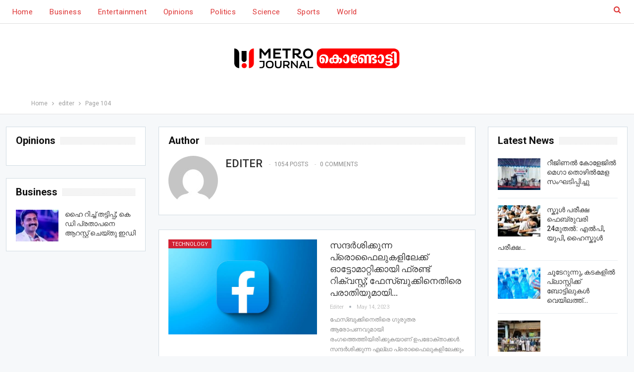

--- FILE ---
content_type: text/html; charset=UTF-8
request_url: https://kondottyvartha.com/?author=123457&paged=104
body_size: 16211
content:
	<!DOCTYPE html>
		<!--[if IE 8]>
	<html class="ie ie8" lang="en-US"> <![endif]-->
	<!--[if IE 9]>
	<html class="ie ie9" lang="en-US"> <![endif]-->
	<!--[if gt IE 9]><!-->
<html lang="en-US"> <!--<![endif]-->
	<head>
				<meta charset="UTF-8">
		<meta http-equiv="X-UA-Compatible" content="IE=edge">
		<meta name="viewport" content="width=device-width, initial-scale=1.0">
		<link rel="pingback" href="https://kondottyvartha.com/xmlrpc.php"/>

		<meta name='robots' content='index, follow, max-image-preview:large, max-snippet:-1, max-video-preview:-1' />

	<!-- This site is optimized with the Yoast SEO plugin v21.7 - https://yoast.com/wordpress/plugins/seo/ -->
	<title>editer, Author at Kondotty Vartha - Page 104 of 106</title>
	<link rel="canonical" href="https://kondottyvartha.com/?author=123457&page=104" />
	<link rel="prev" href="https://kondottyvartha.com/?author=123457&page=103" />
	<link rel="next" href="https://kondottyvartha.com/?author=123457&page=105" />
	<meta property="og:locale" content="en_US" />
	<meta property="og:type" content="profile" />
	<meta property="og:title" content="editer, Author at Kondotty Vartha - Page 104 of 106" />
	<meta property="og:url" content="https://kondottyvartha.com/?author=123457" />
	<meta property="og:site_name" content="Kondotty Vartha" />
	<meta property="og:image" content="https://secure.gravatar.com/avatar/0de2e118b5969ad20390b075aaa87bc1?s=500&d=mm&r=g" />
	<meta name="twitter:card" content="summary_large_image" />
	<script type="application/ld+json" class="yoast-schema-graph">{"@context":"https://schema.org","@graph":[{"@type":"ProfilePage","@id":"https://kondottyvartha.com/?author=123457","url":"https://kondottyvartha.com/?author=123457&page=104","name":"editer, Author at Kondotty Vartha - Page 104 of 106","isPartOf":{"@id":"https://kondottyvartha.com/#website"},"primaryImageOfPage":{"@id":"https://kondottyvartha.com/?author=123457&page=104#primaryimage"},"image":{"@id":"https://kondottyvartha.com/?author=123457&page=104#primaryimage"},"thumbnailUrl":"https://kondottyvartha.com/wp-content/uploads/2023/05/images-8.jpeg","breadcrumb":{"@id":"https://kondottyvartha.com/?author=123457&page=104#breadcrumb"},"inLanguage":"en-US","potentialAction":[{"@type":"ReadAction","target":["https://kondottyvartha.com/?author=123457&page=104"]}]},{"@type":"ImageObject","inLanguage":"en-US","@id":"https://kondottyvartha.com/?author=123457&page=104#primaryimage","url":"https://kondottyvartha.com/wp-content/uploads/2023/05/images-8.jpeg","contentUrl":"https://kondottyvartha.com/wp-content/uploads/2023/05/images-8.jpeg","width":738,"height":415},{"@type":"BreadcrumbList","@id":"https://kondottyvartha.com/?author=123457&page=104#breadcrumb","itemListElement":[{"@type":"ListItem","position":1,"name":"Home","item":"https://kondottyvartha.com/"},{"@type":"ListItem","position":2,"name":"Archives for editer"}]},{"@type":"WebSite","@id":"https://kondottyvartha.com/#website","url":"https://kondottyvartha.com/","name":"Kondotty Vartha","description":"","publisher":{"@id":"https://kondottyvartha.com/#organization"},"potentialAction":[{"@type":"SearchAction","target":{"@type":"EntryPoint","urlTemplate":"https://kondottyvartha.com/?s={search_term_string}"},"query-input":"required name=search_term_string"}],"inLanguage":"en-US"},{"@type":"Organization","@id":"https://kondottyvartha.com/#organization","name":"Kondotty Vartha","url":"https://kondottyvartha.com/","logo":{"@type":"ImageObject","inLanguage":"en-US","@id":"https://kondottyvartha.com/#/schema/logo/image/","url":"https://kondottyvartha.com/wp-content/uploads/2022/09/malabarbusiness-logo-01-1.png","contentUrl":"https://kondottyvartha.com/wp-content/uploads/2022/09/malabarbusiness-logo-01-1.png","width":507,"height":107,"caption":"Kondotty Vartha"},"image":{"@id":"https://kondottyvartha.com/#/schema/logo/image/"}},{"@type":"Person","@id":"https://kondottyvartha.com/#/schema/person/481442c437de7f864287f9a027d6d09b","name":"editer","image":{"@type":"ImageObject","inLanguage":"en-US","@id":"https://kondottyvartha.com/#/schema/person/image/","url":"https://secure.gravatar.com/avatar/0de2e118b5969ad20390b075aaa87bc1?s=96&d=mm&r=g","contentUrl":"https://secure.gravatar.com/avatar/0de2e118b5969ad20390b075aaa87bc1?s=96&d=mm&r=g","caption":"editer"},"mainEntityOfPage":{"@id":"https://kondottyvartha.com/?author=123457"}}]}</script>
	<!-- / Yoast SEO plugin. -->


<link rel='dns-prefetch' href='//www.googletagmanager.com' />
<link rel='dns-prefetch' href='//fonts.googleapis.com' />
<link rel='dns-prefetch' href='//pagead2.googlesyndication.com' />
<link rel="alternate" type="application/rss+xml" title="Kondotty Vartha &raquo; Feed" href="https://kondottyvartha.com/?feed=rss2" />
<link rel="alternate" type="application/rss+xml" title="Kondotty Vartha &raquo; Comments Feed" href="https://kondottyvartha.com/?feed=comments-rss2" />
<link rel="alternate" type="application/rss+xml" title="Kondotty Vartha &raquo; Posts by editer Feed" href="https://kondottyvartha.com/?feed=rss2&#038;author=123457" />
<script type="text/javascript">
/* <![CDATA[ */
window._wpemojiSettings = {"baseUrl":"https:\/\/s.w.org\/images\/core\/emoji\/15.0.3\/72x72\/","ext":".png","svgUrl":"https:\/\/s.w.org\/images\/core\/emoji\/15.0.3\/svg\/","svgExt":".svg","source":{"concatemoji":"https:\/\/kondottyvartha.com\/wp-includes\/js\/wp-emoji-release.min.js?ver=6.6.2"}};
/*! This file is auto-generated */
!function(i,n){var o,s,e;function c(e){try{var t={supportTests:e,timestamp:(new Date).valueOf()};sessionStorage.setItem(o,JSON.stringify(t))}catch(e){}}function p(e,t,n){e.clearRect(0,0,e.canvas.width,e.canvas.height),e.fillText(t,0,0);var t=new Uint32Array(e.getImageData(0,0,e.canvas.width,e.canvas.height).data),r=(e.clearRect(0,0,e.canvas.width,e.canvas.height),e.fillText(n,0,0),new Uint32Array(e.getImageData(0,0,e.canvas.width,e.canvas.height).data));return t.every(function(e,t){return e===r[t]})}function u(e,t,n){switch(t){case"flag":return n(e,"\ud83c\udff3\ufe0f\u200d\u26a7\ufe0f","\ud83c\udff3\ufe0f\u200b\u26a7\ufe0f")?!1:!n(e,"\ud83c\uddfa\ud83c\uddf3","\ud83c\uddfa\u200b\ud83c\uddf3")&&!n(e,"\ud83c\udff4\udb40\udc67\udb40\udc62\udb40\udc65\udb40\udc6e\udb40\udc67\udb40\udc7f","\ud83c\udff4\u200b\udb40\udc67\u200b\udb40\udc62\u200b\udb40\udc65\u200b\udb40\udc6e\u200b\udb40\udc67\u200b\udb40\udc7f");case"emoji":return!n(e,"\ud83d\udc26\u200d\u2b1b","\ud83d\udc26\u200b\u2b1b")}return!1}function f(e,t,n){var r="undefined"!=typeof WorkerGlobalScope&&self instanceof WorkerGlobalScope?new OffscreenCanvas(300,150):i.createElement("canvas"),a=r.getContext("2d",{willReadFrequently:!0}),o=(a.textBaseline="top",a.font="600 32px Arial",{});return e.forEach(function(e){o[e]=t(a,e,n)}),o}function t(e){var t=i.createElement("script");t.src=e,t.defer=!0,i.head.appendChild(t)}"undefined"!=typeof Promise&&(o="wpEmojiSettingsSupports",s=["flag","emoji"],n.supports={everything:!0,everythingExceptFlag:!0},e=new Promise(function(e){i.addEventListener("DOMContentLoaded",e,{once:!0})}),new Promise(function(t){var n=function(){try{var e=JSON.parse(sessionStorage.getItem(o));if("object"==typeof e&&"number"==typeof e.timestamp&&(new Date).valueOf()<e.timestamp+604800&&"object"==typeof e.supportTests)return e.supportTests}catch(e){}return null}();if(!n){if("undefined"!=typeof Worker&&"undefined"!=typeof OffscreenCanvas&&"undefined"!=typeof URL&&URL.createObjectURL&&"undefined"!=typeof Blob)try{var e="postMessage("+f.toString()+"("+[JSON.stringify(s),u.toString(),p.toString()].join(",")+"));",r=new Blob([e],{type:"text/javascript"}),a=new Worker(URL.createObjectURL(r),{name:"wpTestEmojiSupports"});return void(a.onmessage=function(e){c(n=e.data),a.terminate(),t(n)})}catch(e){}c(n=f(s,u,p))}t(n)}).then(function(e){for(var t in e)n.supports[t]=e[t],n.supports.everything=n.supports.everything&&n.supports[t],"flag"!==t&&(n.supports.everythingExceptFlag=n.supports.everythingExceptFlag&&n.supports[t]);n.supports.everythingExceptFlag=n.supports.everythingExceptFlag&&!n.supports.flag,n.DOMReady=!1,n.readyCallback=function(){n.DOMReady=!0}}).then(function(){return e}).then(function(){var e;n.supports.everything||(n.readyCallback(),(e=n.source||{}).concatemoji?t(e.concatemoji):e.wpemoji&&e.twemoji&&(t(e.twemoji),t(e.wpemoji)))}))}((window,document),window._wpemojiSettings);
/* ]]> */
</script>
<style id='wp-emoji-styles-inline-css' type='text/css'>

	img.wp-smiley, img.emoji {
		display: inline !important;
		border: none !important;
		box-shadow: none !important;
		height: 1em !important;
		width: 1em !important;
		margin: 0 0.07em !important;
		vertical-align: -0.1em !important;
		background: none !important;
		padding: 0 !important;
	}
</style>
<link rel='stylesheet' id='wp-block-library-css' href='https://kondottyvartha.com/wp-includes/css/dist/block-library/style.min.css?ver=6.6.2' type='text/css' media='all' />
<style id='classic-theme-styles-inline-css' type='text/css'>
/*! This file is auto-generated */
.wp-block-button__link{color:#fff;background-color:#32373c;border-radius:9999px;box-shadow:none;text-decoration:none;padding:calc(.667em + 2px) calc(1.333em + 2px);font-size:1.125em}.wp-block-file__button{background:#32373c;color:#fff;text-decoration:none}
</style>
<style id='global-styles-inline-css' type='text/css'>
:root{--wp--preset--aspect-ratio--square: 1;--wp--preset--aspect-ratio--4-3: 4/3;--wp--preset--aspect-ratio--3-4: 3/4;--wp--preset--aspect-ratio--3-2: 3/2;--wp--preset--aspect-ratio--2-3: 2/3;--wp--preset--aspect-ratio--16-9: 16/9;--wp--preset--aspect-ratio--9-16: 9/16;--wp--preset--color--black: #000000;--wp--preset--color--cyan-bluish-gray: #abb8c3;--wp--preset--color--white: #ffffff;--wp--preset--color--pale-pink: #f78da7;--wp--preset--color--vivid-red: #cf2e2e;--wp--preset--color--luminous-vivid-orange: #ff6900;--wp--preset--color--luminous-vivid-amber: #fcb900;--wp--preset--color--light-green-cyan: #7bdcb5;--wp--preset--color--vivid-green-cyan: #00d084;--wp--preset--color--pale-cyan-blue: #8ed1fc;--wp--preset--color--vivid-cyan-blue: #0693e3;--wp--preset--color--vivid-purple: #9b51e0;--wp--preset--gradient--vivid-cyan-blue-to-vivid-purple: linear-gradient(135deg,rgba(6,147,227,1) 0%,rgb(155,81,224) 100%);--wp--preset--gradient--light-green-cyan-to-vivid-green-cyan: linear-gradient(135deg,rgb(122,220,180) 0%,rgb(0,208,130) 100%);--wp--preset--gradient--luminous-vivid-amber-to-luminous-vivid-orange: linear-gradient(135deg,rgba(252,185,0,1) 0%,rgba(255,105,0,1) 100%);--wp--preset--gradient--luminous-vivid-orange-to-vivid-red: linear-gradient(135deg,rgba(255,105,0,1) 0%,rgb(207,46,46) 100%);--wp--preset--gradient--very-light-gray-to-cyan-bluish-gray: linear-gradient(135deg,rgb(238,238,238) 0%,rgb(169,184,195) 100%);--wp--preset--gradient--cool-to-warm-spectrum: linear-gradient(135deg,rgb(74,234,220) 0%,rgb(151,120,209) 20%,rgb(207,42,186) 40%,rgb(238,44,130) 60%,rgb(251,105,98) 80%,rgb(254,248,76) 100%);--wp--preset--gradient--blush-light-purple: linear-gradient(135deg,rgb(255,206,236) 0%,rgb(152,150,240) 100%);--wp--preset--gradient--blush-bordeaux: linear-gradient(135deg,rgb(254,205,165) 0%,rgb(254,45,45) 50%,rgb(107,0,62) 100%);--wp--preset--gradient--luminous-dusk: linear-gradient(135deg,rgb(255,203,112) 0%,rgb(199,81,192) 50%,rgb(65,88,208) 100%);--wp--preset--gradient--pale-ocean: linear-gradient(135deg,rgb(255,245,203) 0%,rgb(182,227,212) 50%,rgb(51,167,181) 100%);--wp--preset--gradient--electric-grass: linear-gradient(135deg,rgb(202,248,128) 0%,rgb(113,206,126) 100%);--wp--preset--gradient--midnight: linear-gradient(135deg,rgb(2,3,129) 0%,rgb(40,116,252) 100%);--wp--preset--font-size--small: 13px;--wp--preset--font-size--medium: 20px;--wp--preset--font-size--large: 36px;--wp--preset--font-size--x-large: 42px;--wp--preset--spacing--20: 0.44rem;--wp--preset--spacing--30: 0.67rem;--wp--preset--spacing--40: 1rem;--wp--preset--spacing--50: 1.5rem;--wp--preset--spacing--60: 2.25rem;--wp--preset--spacing--70: 3.38rem;--wp--preset--spacing--80: 5.06rem;--wp--preset--shadow--natural: 6px 6px 9px rgba(0, 0, 0, 0.2);--wp--preset--shadow--deep: 12px 12px 50px rgba(0, 0, 0, 0.4);--wp--preset--shadow--sharp: 6px 6px 0px rgba(0, 0, 0, 0.2);--wp--preset--shadow--outlined: 6px 6px 0px -3px rgba(255, 255, 255, 1), 6px 6px rgba(0, 0, 0, 1);--wp--preset--shadow--crisp: 6px 6px 0px rgba(0, 0, 0, 1);}:where(.is-layout-flex){gap: 0.5em;}:where(.is-layout-grid){gap: 0.5em;}body .is-layout-flex{display: flex;}.is-layout-flex{flex-wrap: wrap;align-items: center;}.is-layout-flex > :is(*, div){margin: 0;}body .is-layout-grid{display: grid;}.is-layout-grid > :is(*, div){margin: 0;}:where(.wp-block-columns.is-layout-flex){gap: 2em;}:where(.wp-block-columns.is-layout-grid){gap: 2em;}:where(.wp-block-post-template.is-layout-flex){gap: 1.25em;}:where(.wp-block-post-template.is-layout-grid){gap: 1.25em;}.has-black-color{color: var(--wp--preset--color--black) !important;}.has-cyan-bluish-gray-color{color: var(--wp--preset--color--cyan-bluish-gray) !important;}.has-white-color{color: var(--wp--preset--color--white) !important;}.has-pale-pink-color{color: var(--wp--preset--color--pale-pink) !important;}.has-vivid-red-color{color: var(--wp--preset--color--vivid-red) !important;}.has-luminous-vivid-orange-color{color: var(--wp--preset--color--luminous-vivid-orange) !important;}.has-luminous-vivid-amber-color{color: var(--wp--preset--color--luminous-vivid-amber) !important;}.has-light-green-cyan-color{color: var(--wp--preset--color--light-green-cyan) !important;}.has-vivid-green-cyan-color{color: var(--wp--preset--color--vivid-green-cyan) !important;}.has-pale-cyan-blue-color{color: var(--wp--preset--color--pale-cyan-blue) !important;}.has-vivid-cyan-blue-color{color: var(--wp--preset--color--vivid-cyan-blue) !important;}.has-vivid-purple-color{color: var(--wp--preset--color--vivid-purple) !important;}.has-black-background-color{background-color: var(--wp--preset--color--black) !important;}.has-cyan-bluish-gray-background-color{background-color: var(--wp--preset--color--cyan-bluish-gray) !important;}.has-white-background-color{background-color: var(--wp--preset--color--white) !important;}.has-pale-pink-background-color{background-color: var(--wp--preset--color--pale-pink) !important;}.has-vivid-red-background-color{background-color: var(--wp--preset--color--vivid-red) !important;}.has-luminous-vivid-orange-background-color{background-color: var(--wp--preset--color--luminous-vivid-orange) !important;}.has-luminous-vivid-amber-background-color{background-color: var(--wp--preset--color--luminous-vivid-amber) !important;}.has-light-green-cyan-background-color{background-color: var(--wp--preset--color--light-green-cyan) !important;}.has-vivid-green-cyan-background-color{background-color: var(--wp--preset--color--vivid-green-cyan) !important;}.has-pale-cyan-blue-background-color{background-color: var(--wp--preset--color--pale-cyan-blue) !important;}.has-vivid-cyan-blue-background-color{background-color: var(--wp--preset--color--vivid-cyan-blue) !important;}.has-vivid-purple-background-color{background-color: var(--wp--preset--color--vivid-purple) !important;}.has-black-border-color{border-color: var(--wp--preset--color--black) !important;}.has-cyan-bluish-gray-border-color{border-color: var(--wp--preset--color--cyan-bluish-gray) !important;}.has-white-border-color{border-color: var(--wp--preset--color--white) !important;}.has-pale-pink-border-color{border-color: var(--wp--preset--color--pale-pink) !important;}.has-vivid-red-border-color{border-color: var(--wp--preset--color--vivid-red) !important;}.has-luminous-vivid-orange-border-color{border-color: var(--wp--preset--color--luminous-vivid-orange) !important;}.has-luminous-vivid-amber-border-color{border-color: var(--wp--preset--color--luminous-vivid-amber) !important;}.has-light-green-cyan-border-color{border-color: var(--wp--preset--color--light-green-cyan) !important;}.has-vivid-green-cyan-border-color{border-color: var(--wp--preset--color--vivid-green-cyan) !important;}.has-pale-cyan-blue-border-color{border-color: var(--wp--preset--color--pale-cyan-blue) !important;}.has-vivid-cyan-blue-border-color{border-color: var(--wp--preset--color--vivid-cyan-blue) !important;}.has-vivid-purple-border-color{border-color: var(--wp--preset--color--vivid-purple) !important;}.has-vivid-cyan-blue-to-vivid-purple-gradient-background{background: var(--wp--preset--gradient--vivid-cyan-blue-to-vivid-purple) !important;}.has-light-green-cyan-to-vivid-green-cyan-gradient-background{background: var(--wp--preset--gradient--light-green-cyan-to-vivid-green-cyan) !important;}.has-luminous-vivid-amber-to-luminous-vivid-orange-gradient-background{background: var(--wp--preset--gradient--luminous-vivid-amber-to-luminous-vivid-orange) !important;}.has-luminous-vivid-orange-to-vivid-red-gradient-background{background: var(--wp--preset--gradient--luminous-vivid-orange-to-vivid-red) !important;}.has-very-light-gray-to-cyan-bluish-gray-gradient-background{background: var(--wp--preset--gradient--very-light-gray-to-cyan-bluish-gray) !important;}.has-cool-to-warm-spectrum-gradient-background{background: var(--wp--preset--gradient--cool-to-warm-spectrum) !important;}.has-blush-light-purple-gradient-background{background: var(--wp--preset--gradient--blush-light-purple) !important;}.has-blush-bordeaux-gradient-background{background: var(--wp--preset--gradient--blush-bordeaux) !important;}.has-luminous-dusk-gradient-background{background: var(--wp--preset--gradient--luminous-dusk) !important;}.has-pale-ocean-gradient-background{background: var(--wp--preset--gradient--pale-ocean) !important;}.has-electric-grass-gradient-background{background: var(--wp--preset--gradient--electric-grass) !important;}.has-midnight-gradient-background{background: var(--wp--preset--gradient--midnight) !important;}.has-small-font-size{font-size: var(--wp--preset--font-size--small) !important;}.has-medium-font-size{font-size: var(--wp--preset--font-size--medium) !important;}.has-large-font-size{font-size: var(--wp--preset--font-size--large) !important;}.has-x-large-font-size{font-size: var(--wp--preset--font-size--x-large) !important;}
:where(.wp-block-post-template.is-layout-flex){gap: 1.25em;}:where(.wp-block-post-template.is-layout-grid){gap: 1.25em;}
:where(.wp-block-columns.is-layout-flex){gap: 2em;}:where(.wp-block-columns.is-layout-grid){gap: 2em;}
:root :where(.wp-block-pullquote){font-size: 1.5em;line-height: 1.6;}
</style>
<link rel='stylesheet' id='meks_ess-main-css' href='https://kondottyvartha.com/wp-content/plugins/meks-easy-social-share/assets/css/main.css?ver=1.3' type='text/css' media='all' />
<link rel='stylesheet' id='better-framework-main-fonts-css' href='https://fonts.googleapis.com/css?family=Roboto:400,300,500,400italic,700&#038;display=swap' type='text/css' media='all' />
<script type="text/javascript" src="https://kondottyvartha.com/wp-includes/js/jquery/jquery.min.js?ver=3.7.1" id="jquery-core-js"></script>
<script type="text/javascript" src="https://kondottyvartha.com/wp-includes/js/jquery/jquery-migrate.min.js?ver=3.4.1" id="jquery-migrate-js"></script>
<!--[if lt IE 9]>
<script type="text/javascript" src="https://kondottyvartha.com/wp-content/themes/publisher/includes/libs/better-framework/assets/js/html5shiv.min.js?ver=3.15.0" id="bf-html5shiv-js"></script>
<![endif]-->
<!--[if lt IE 9]>
<script type="text/javascript" src="https://kondottyvartha.com/wp-content/themes/publisher/includes/libs/better-framework/assets/js/respond.min.js?ver=3.15.0" id="bf-respond-js"></script>
<![endif]-->

<!-- Google Analytics snippet added by Site Kit -->
<script type="text/javascript" src="https://www.googletagmanager.com/gtag/js?id=GT-PLTR7T8" id="google_gtagjs-js" async></script>
<script type="text/javascript" id="google_gtagjs-js-after">
/* <![CDATA[ */
window.dataLayer = window.dataLayer || [];function gtag(){dataLayer.push(arguments);}
gtag('set', 'linker', {"domains":["kondottyvartha.com"]} );
gtag("js", new Date());
gtag("set", "developer_id.dZTNiMT", true);
gtag("config", "GT-PLTR7T8");
/* ]]> */
</script>

<!-- End Google Analytics snippet added by Site Kit -->
<link rel="https://api.w.org/" href="https://kondottyvartha.com/index.php?rest_route=/" /><link rel="alternate" title="JSON" type="application/json" href="https://kondottyvartha.com/index.php?rest_route=/wp/v2/users/123457" /><link rel="EditURI" type="application/rsd+xml" title="RSD" href="https://kondottyvartha.com/xmlrpc.php?rsd" />
<meta name="generator" content="WordPress 6.6.2" />
<meta name="generator" content="Site Kit by Google 1.115.0" /><meta name="google-site-verification" content="uHcze4aaQQUkjLo9VwIhQew2d9v9JpoGtSJS9aeyNvc">
<!-- Google AdSense snippet added by Site Kit -->
<meta name="google-adsense-platform-account" content="ca-host-pub-2644536267352236">
<meta name="google-adsense-platform-domain" content="sitekit.withgoogle.com">
<!-- End Google AdSense snippet added by Site Kit -->
<meta name="generator" content="Powered by WPBakery Page Builder - drag and drop page builder for WordPress."/>
<script type="application/ld+json">{
    "@context": "http://schema.org/",
    "@type": "Organization",
    "@id": "#organization",
    "logo": {
        "@type": "ImageObject",
        "url": "https://kondottyvartha.com/wp-content/uploads/2023/12/METRO-JOURNAL-Kondotty.svg"
    },
    "url": "https://kondottyvartha.com/",
    "name": "Kondotty Vartha",
    "description": ""
}</script>
<script type="application/ld+json">{
    "@context": "http://schema.org/",
    "@type": "WebSite",
    "name": "Kondotty Vartha",
    "alternateName": "",
    "url": "https://kondottyvartha.com/"
}</script>

<!-- Google AdSense snippet added by Site Kit -->
<script type="text/javascript" async="async" src="https://pagead2.googlesyndication.com/pagead/js/adsbygoogle.js?client=ca-pub-4541754627898161&amp;host=ca-host-pub-2644536267352236" crossorigin="anonymous"></script>

<!-- End Google AdSense snippet added by Site Kit -->
<link rel='stylesheet' id='bf-minifed-css-1' href='https://kondottyvartha.com/wp-content/bs-booster-cache/d3856d0f97ddda166cdeaa725ab3e664.css' type='text/css' media='all' />
<link rel='stylesheet' id='7.11.0-1727107155' href='https://kondottyvartha.com/wp-content/bs-booster-cache/63a1436cf2e8b088a5c738b28fb74357.css' type='text/css' media='all' />
<link rel="icon" href="https://kondottyvartha.com/wp-content/uploads/2024/05/cropped-kondotty-vartha-logo-32x32.jpg" sizes="32x32" />
<link rel="icon" href="https://kondottyvartha.com/wp-content/uploads/2024/05/cropped-kondotty-vartha-logo-192x192.jpg" sizes="192x192" />
<link rel="apple-touch-icon" href="https://kondottyvartha.com/wp-content/uploads/2024/05/cropped-kondotty-vartha-logo-180x180.jpg" />
<meta name="msapplication-TileImage" content="https://kondottyvartha.com/wp-content/uploads/2024/05/cropped-kondotty-vartha-logo-270x270.jpg" />
<noscript><style> .wpb_animate_when_almost_visible { opacity: 1; }</style></noscript>	</head>

<body class="archive paged author author-editer author-123457 paged-104 author-paged-104 bs-theme bs-publisher bs-publisher-top-news active-light-box ltr close-rh page-layout-3-col page-layout-3-col-4 full-width active-sticky-sidebar main-menu-sticky-smart main-menu-full-width active-ajax-search  wpb-js-composer js-comp-ver-6.7.0 vc_responsive bs-ll-a" dir="ltr">
		<div class="main-wrap content-main-wrap">
			<header id="header" class="site-header header-style-7 full-width" itemscope="itemscope" itemtype="https://schema.org/WPHeader">
		<div id="menu-main" class="menu main-menu-wrapper show-search-item menu-actions-btn-width-1" role="navigation" itemscope="itemscope" itemtype="https://schema.org/SiteNavigationElement">
	<div class="main-menu-inner">
		<div class="content-wrap">
			<div class="container">

				<nav class="main-menu-container">
					<ul id="main-navigation" class="main-menu menu bsm-pure clearfix">
						<li id="menu-item-8150" class="menu-item menu-item-type-post_type menu-item-object-page menu-item-home better-anim-fade menu-item-8150"><a href="https://kondottyvartha.com/">Home</a></li>
<li id="menu-item-8151" class="menu-item menu-item-type-taxonomy menu-item-object-category menu-term-88 better-anim-fade menu-item-8151"><a href="https://kondottyvartha.com/?cat=88">Business</a></li>
<li id="menu-item-8152" class="menu-item menu-item-type-taxonomy menu-item-object-category menu-term-89 better-anim-fade menu-item-8152"><a href="https://kondottyvartha.com/?cat=89">Entertainment</a></li>
<li id="menu-item-8153" class="menu-item menu-item-type-taxonomy menu-item-object-category menu-term-90 better-anim-fade menu-item-8153"><a href="https://kondottyvartha.com/?cat=90">Opinions</a></li>
<li id="menu-item-8154" class="menu-item menu-item-type-taxonomy menu-item-object-category menu-term-91 better-anim-fade menu-item-8154"><a href="https://kondottyvartha.com/?cat=91">Politics</a></li>
<li id="menu-item-8155" class="menu-item menu-item-type-taxonomy menu-item-object-category menu-term-92 better-anim-fade menu-item-8155"><a href="https://kondottyvartha.com/?cat=92">Science</a></li>
<li id="menu-item-8156" class="menu-item menu-item-type-taxonomy menu-item-object-category menu-term-93 better-anim-fade menu-item-8156"><a href="https://kondottyvartha.com/?cat=93">Sports</a></li>
<li id="menu-item-8157" class="menu-item menu-item-type-taxonomy menu-item-object-category menu-term-94 better-anim-fade menu-item-8157"><a href="https://kondottyvartha.com/?cat=94">World</a></li>
					</ul><!-- #main-navigation -->
											<div class="menu-action-buttons width-1">
															<div class="search-container close">
									<span class="search-handler"><i class="fa fa-search"></i></span>

									<div class="search-box clearfix">
										<form role="search" method="get" class="search-form clearfix" action="https://kondottyvartha.com">
	<input type="search" class="search-field"
	       placeholder="Search..."
	       value="" name="s"
	       title="Search for:"
	       autocomplete="off">
	<input type="submit" class="search-submit" value="Search">
</form><!-- .search-form -->
									</div>
								</div>
														</div>
										</nav><!-- .main-menu-container -->

			</div>
		</div>
	</div>
</div><!-- .menu -->		<div class="header-inner">
			<div class="content-wrap">
				<div class="container">
					<div id="site-branding" class="site-branding">
	<p  id="site-title" class="logo h1 img-logo">
	<a href="https://kondottyvartha.com/" itemprop="url" rel="home">
					<img id="site-logo" src="https://kondottyvartha.com/wp-content/uploads/2023/12/METRO-JOURNAL-Kondotty.svg"
			     alt="METRO JOURNAL Kondotty"  />

			<span class="site-title">METRO JOURNAL Kondotty - </span>
				</a>
</p>
</div><!-- .site-branding -->
				</div>
			</div>
		</div>
	</header><!-- .header -->
	<div class="rh-header clearfix dark deferred-block-exclude">
		<div class="rh-container clearfix">

			<div class="menu-container close">
				<span class="menu-handler"><span class="lines"></span></span>
			</div><!-- .menu-container -->

			<div class="logo-container rh-img-logo">
				<a href="https://kondottyvartha.com/" itemprop="url" rel="home">
											<img src="https://kondottyvartha.com/wp-content/uploads/2023/12/METRO-JOURNAL-Kondotty.svg"
						     alt="Kondotty Vartha"  />				</a>
			</div><!-- .logo-container -->
		</div><!-- .rh-container -->
	</div><!-- .rh-header -->
<nav role="navigation" aria-label="Breadcrumbs" class="bf-breadcrumb clearfix bc-top-style"><div class="container bf-breadcrumb-container"><ul class="bf-breadcrumb-items" itemscope itemtype="http://schema.org/BreadcrumbList"><meta name="numberOfItems" content="3" /><meta name="itemListOrder" content="Ascending" /><li itemprop="itemListElement" itemscope itemtype="http://schema.org/ListItem" class="bf-breadcrumb-item bf-breadcrumb-begin"><a itemprop="item" href="https://kondottyvartha.com" rel="home"><span itemprop="name">Home</span></a><meta itemprop="position" content="1" /></li><li itemprop="itemListElement" itemscope itemtype="http://schema.org/ListItem" class="bf-breadcrumb-item"><span itemprop="name">editer</span><meta itemprop="item" content="https://kondottyvartha.com/?author=123457"/><meta itemprop="position" content="2" /></li><li itemprop="itemListElement" itemscope itemtype="http://schema.org/ListItem" class="bf-breadcrumb-item bf-breadcrumb-end"><span itemprop="name">Page 104</span><meta itemprop="position" content="3" /></li></ul></div></nav><main id="content" class="content-container">
		<div class="layout-3-col layout-3-col-4 container layout-bc-before">
		<div class="row main-section">
								<div class="col-sm-7 content-column">
						<section class="post-author author-profile clearfix">

	<h3 class="section-heading sh-t1 sh-s3">
		<span class="h-text">Author</span>
	</h3>

	<div class="post-author-avatar">
		<img alt=''  data-src='https://secure.gravatar.com/avatar/0de2e118b5969ad20390b075aaa87bc1?s=100&d=mm&r=g' class='avatar avatar-100 photo avatar-default' height='100' width='100' />	</div>

	<h1 class="author-title">
		<span class="post-author-name">editer</span>

					<span class="title-counts">1054 posts</span>
		
					<span class="title-counts">0 comments</span>
			</h1>

	<div class="author-links">
				<ul class="author-social-icons">
					</ul>
			</div>

	
</section>
	<div class="listing listing-blog listing-blog-5 clearfix ">
		<article class="post-5427 type-post format-standard has-post-thumbnail   listing-item listing-item-blog  listing-item-blog-5 main-term-46 bsw-7 ">
	<div class="item-inner clearfix">

					<div class="featured clearfix">
				<div class="term-badges floated"><span class="term-badge term-46"><a href="https://kondottyvartha.com/?cat=46">TECHNOLOGY</a></span></div>				<a  title="സന്ദർശിക്കുന്ന പ്രൊഫൈലുകളിലേക്ക് ഓട്ടോമാറ്റിക്കായി ഫ്രണ്ട് റിക്വസ്റ്റ്; ഫേസ്ബുക്കിനെതിരെ പരാതിയുമായി ഉപഭോക്താക്കൾ" data-src="https://kondottyvartha.com/wp-content/uploads/2023/05/images-8.jpeg" data-bs-srcset="{&quot;baseurl&quot;:&quot;https:\/\/kondottyvartha.com\/wp-content\/uploads\/2023\/05\/&quot;,&quot;sizes&quot;:{&quot;738&quot;:&quot;images-8.jpeg&quot;}}"						class="img-holder" href="https://kondottyvartha.com/?p=5427"></a>
							</div>
		<h2 class="title">		<a href="https://kondottyvartha.com/?p=5427" class="post-title post-url">
			സന്ദർശിക്കുന്ന പ്രൊഫൈലുകളിലേക്ക് ഓട്ടോമാറ്റിക്കായി ഫ്രണ്ട് റിക്വസ്റ്റ്; ഫേസ്ബുക്കിനെതിരെ പരാതിയുമായി&hellip;		</a>
		</h2>		<div class="post-meta">

							<a href="https://kondottyvartha.com/?author=123457"
				   title="Browse Author Articles"
				   class="post-author-a">
					<i class="post-author author">
						editer					</i>
				</a>
							<span class="time"><time class="post-published updated"
				                         datetime="2023-05-14T18:15:53+00:00">May 14, 2023</time></span>
						</div>
					<div class="post-summary">
				ഫേസ്ബുക്കിനെതിരെ ഗുരുതര ആരോപണവുമായി രംഗത്തെത്തിയിരിക്കുകയാണ് ഉപഭോക്താക്കൾ. സന്ദർശിക്കുന്ന എല്ലാ പ്രൊഫൈലുകളിലേക്കും ഓട്ടോമാറ്റിക്കായി ഫ്രണ്ട് റിക്വസ്റ്റ് പോകുന്നത്&hellip;					<br><a class="read-more"
					       href="https://kondottyvartha.com/?p=5427">Read More...</a>
							</div>
				</div>
	</article >
	<article class="post-5424 type-post format-standard has-post-thumbnail   listing-item listing-item-blog  listing-item-blog-5 main-term-46 bsw-7 ">
	<div class="item-inner clearfix">

					<div class="featured clearfix">
				<div class="term-badges floated"><span class="term-badge term-46"><a href="https://kondottyvartha.com/?cat=46">TECHNOLOGY</a></span></div>				<a  title="കാത്തിരിപ്പുകൾക്ക് വിട; ഇന്ത്യൻ ടെക് ലോകം കീഴടക്കാൻ ഗൂഗിൾ ബാർഡ് എത്തി" data-src="https://kondottyvartha.com/wp-content/uploads/2023/05/images-7-1.jpeg" data-bs-srcset="{&quot;baseurl&quot;:&quot;https:\/\/kondottyvartha.com\/wp-content\/uploads\/2023\/05\/&quot;,&quot;sizes&quot;:{&quot;739&quot;:&quot;images-7-1.jpeg&quot;}}"						class="img-holder" href="https://kondottyvartha.com/?p=5424"></a>
							</div>
		<h2 class="title">		<a href="https://kondottyvartha.com/?p=5424" class="post-title post-url">
			കാത്തിരിപ്പുകൾക്ക് വിട; ഇന്ത്യൻ ടെക് ലോകം കീഴടക്കാൻ ഗൂഗിൾ ബാർഡ് എത്തി		</a>
		</h2>		<div class="post-meta">

							<a href="https://kondottyvartha.com/?author=123457"
				   title="Browse Author Articles"
				   class="post-author-a">
					<i class="post-author author">
						editer					</i>
				</a>
							<span class="time"><time class="post-published updated"
				                         datetime="2023-05-13T20:17:50+00:00">May 13, 2023</time></span>
						</div>
					<div class="post-summary">
				കാത്തിരിപ്പുകൾക്ക് വിരാമമിട്ട് ഗൂഗിളിന്റെ ബോർഡ് ഇന്ത്യയിൽ അവതരിപ്പിച്ചു. ആർട്ടിഫിഷ്യൽ ഇന്റലിജൻസ് അടിസ്ഥാനമാക്കി പ്രവർത്തിക്കുന്ന സംവിധാനമാണ് ഗൂഗിൾ ബാർഡ്. റിപ്പോർട്ടുകൾ പ്രകാരം, ഇന്ത്യ&hellip;					<br><a class="read-more"
					       href="https://kondottyvartha.com/?p=5424">Read More...</a>
							</div>
				</div>
	</article >
	<article class="post-5420 type-post format-standard has-post-thumbnail   listing-item listing-item-blog  listing-item-blog-5 main-term-46 bsw-7 ">
	<div class="item-inner clearfix">

					<div class="featured clearfix">
				<div class="term-badges floated"><span class="term-badge term-46"><a href="https://kondottyvartha.com/?cat=46">TECHNOLOGY</a></span></div>				<a  title="വിൻഡോസ് 10 ഉപയോഗിക്കുന്നവരാണോ; അപ്ഡേഷനുകൾ അവസാനിക്കുന്നു: ഇക്കാര്യങ്ങൾ തീർച്ചയായും അറിയൂ" data-src="https://kondottyvartha.com/wp-content/uploads/2023/05/images-6-1.jpeg" data-bs-srcset="{&quot;baseurl&quot;:&quot;https:\/\/kondottyvartha.com\/wp-content\/uploads\/2023\/05\/&quot;,&quot;sizes&quot;:{&quot;678&quot;:&quot;images-6-1.jpeg&quot;}}"						class="img-holder" href="https://kondottyvartha.com/?p=5420"></a>
							</div>
		<h2 class="title">		<a href="https://kondottyvartha.com/?p=5420" class="post-title post-url">
			വിൻഡോസ് 10 ഉപയോഗിക്കുന്നവരാണോ; അപ്ഡേഷനുകൾ അവസാനിക്കുന്നു: ഇക്കാര്യങ്ങൾ തീർച്ചയായും അറിയൂ		</a>
		</h2>		<div class="post-meta">

							<a href="https://kondottyvartha.com/?author=123457"
				   title="Browse Author Articles"
				   class="post-author-a">
					<i class="post-author author">
						editer					</i>
				</a>
							<span class="time"><time class="post-published updated"
				                         datetime="2023-05-13T20:05:16+00:00">May 13, 2023</time></span>
						</div>
					<div class="post-summary">
				വിൻഡോസ് 10- ലെ അപ്ഡേഷനുകൾ അവസാനിക്കുന്നതായി റിപ്പോർട്ട്. മൈക്രോസോഫ്റ്റിന്റെ ഏറ്റവും പുതിയ അറിയിപ്പ് പ്രകാരം, ഇനി മുതൽ വിൻഡോസ് 10- ൽ അപ്ഡേഷനുകൾ ഉണ്ടായിരിക്കുന്നതല്ല. അതിനാൽ, വിൻഡോസ് 10&hellip;					<br><a class="read-more"
					       href="https://kondottyvartha.com/?p=5420">Read More...</a>
							</div>
				</div>
	</article >
	<article class="post-5417 type-post format-standard has-post-thumbnail   listing-item listing-item-blog  listing-item-blog-5 main-term-45 bsw-7 ">
	<div class="item-inner clearfix">

					<div class="featured clearfix">
				<div class="term-badges floated"><span class="term-badge term-45"><a href="https://kondottyvartha.com/?cat=45">GENERAL</a></span></div>				<a  title="ലിയോ&#8217;യുടെ അപ്ഡേറ്റ്സ് ദളപതിയുടെ പിറന്നാളിനെത്തും; സസ്പെൻസ് ഒളിപ്പിച്ച് അണിയറ പ്രവർത്തകർ" data-src="https://kondottyvartha.com/wp-content/uploads/2023/05/images-5.jpeg" data-bs-srcset="{&quot;baseurl&quot;:&quot;https:\/\/kondottyvartha.com\/wp-content\/uploads\/2023\/05\/&quot;,&quot;sizes&quot;:{&quot;640&quot;:&quot;images-5.jpeg&quot;}}"						class="img-holder" href="https://kondottyvartha.com/?p=5417"></a>
							</div>
		<h2 class="title">		<a href="https://kondottyvartha.com/?p=5417" class="post-title post-url">
			ലിയോ&#8217;യുടെ അപ്ഡേറ്റ്സ് ദളപതിയുടെ പിറന്നാളിനെത്തും; സസ്പെൻസ് ഒളിപ്പിച്ച് അണിയറ പ്രവർത്തകർ		</a>
		</h2>		<div class="post-meta">

							<a href="https://kondottyvartha.com/?author=123457"
				   title="Browse Author Articles"
				   class="post-author-a">
					<i class="post-author author">
						editer					</i>
				</a>
							<span class="time"><time class="post-published updated"
				                         datetime="2023-05-13T19:57:30+00:00">May 13, 2023</time></span>
						</div>
					<div class="post-summary">
				വിജയിയെ നായകനാക്കി ലോകേഷ് കനകരാജ് സംവിധാനം ചെയ്യുന്ന സിനിമയാണ് 'ലിയോ'. മാർച്ച് അവസാനത്തോടെയാണ് 'ലിയോ' സംഘം കശ്മീർ ഷെഡ്യൂൾ പൂർത്തിയാക്കിയത്. 'ലിയോ'യുടെ രണ്ടാം ഷെഡ്യൂൾ ചെന്നൈയിൽ&hellip;					<br><a class="read-more"
					       href="https://kondottyvartha.com/?p=5417">Read More...</a>
							</div>
				</div>
	</article >
	<article class="post-5414 type-post format-standard has-post-thumbnail   listing-item listing-item-blog  listing-item-blog-5 main-term-45 bsw-7 ">
	<div class="item-inner clearfix">

					<div class="featured clearfix">
				<div class="term-badges floated"><span class="term-badge term-45"><a href="https://kondottyvartha.com/?cat=45">GENERAL</a></span></div>				<a  title="ആഞ്ജലീന ജോളിക്ക് ശേഷം വിജയ്; ദളപതിയെ പുതിയ റെക്കോർഡിൽ എത്തിച്ച് ആരാധകർ" data-src="https://kondottyvartha.com/wp-content/uploads/2023/05/vijay_0-sixteen_nine.jpg" data-bs-srcset="{&quot;baseurl&quot;:&quot;https:\/\/kondottyvartha.com\/wp-content\/uploads\/2023\/05\/&quot;,&quot;sizes&quot;:{&quot;948&quot;:&quot;vijay_0-sixteen_nine.jpg&quot;}}"						class="img-holder" href="https://kondottyvartha.com/?p=5414"></a>
							</div>
		<h2 class="title">		<a href="https://kondottyvartha.com/?p=5414" class="post-title post-url">
			ആഞ്ജലീന ജോളിക്ക് ശേഷം വിജയ്; ദളപതിയെ പുതിയ റെക്കോർഡിൽ എത്തിച്ച് ആരാധകർ		</a>
		</h2>		<div class="post-meta">

							<a href="https://kondottyvartha.com/?author=123457"
				   title="Browse Author Articles"
				   class="post-author-a">
					<i class="post-author author">
						editer					</i>
				</a>
							<span class="time"><time class="post-published updated"
				                         datetime="2023-05-13T19:51:20+00:00">May 13, 2023</time></span>
						</div>
					<div class="post-summary">
				തമിഴ് സിനിമയുടെ ദളപതി വിജയ്ക്ക് പുതിയൊരു റെക്കോർഡ് നേടിക്കൊടുത്തിരിക്കുകയാണ് ആരാധകർ. പുതിയ കണക്കുകളനുസരിച്ച് കഴിഞ്ഞ ഒരു വര്‍ഷത്തിനിടയില്‍ ട്വിറ്ററില്‍ ഏറ്റവും കൂടുതല്‍ മെന്‍ഷനുകള്‍&hellip;					<br><a class="read-more"
					       href="https://kondottyvartha.com/?p=5414">Read More...</a>
							</div>
				</div>
	</article >
	<article class="post-5411 type-post format-standard has-post-thumbnail   listing-item listing-item-blog  listing-item-blog-5 main-term-45 bsw-7 ">
	<div class="item-inner clearfix">

					<div class="featured clearfix">
				<div class="term-badges floated"><span class="term-badge term-45"><a href="https://kondottyvartha.com/?cat=45">GENERAL</a></span></div>				<a  title="കാവി ബിക്കിനി; വിവാദങ്ങളോട് ആദ്യമായി പ്രതികരിച്ച് ദീപിക പദുക്കോൺ" data-src="https://kondottyvartha.com/wp-content/uploads/2023/05/deepi-sixteen_nine.jpg" data-bs-srcset="{&quot;baseurl&quot;:&quot;https:\/\/kondottyvartha.com\/wp-content\/uploads\/2023\/05\/&quot;,&quot;sizes&quot;:{&quot;948&quot;:&quot;deepi-sixteen_nine.jpg&quot;}}"						class="img-holder" href="https://kondottyvartha.com/?p=5411"></a>
							</div>
		<h2 class="title">		<a href="https://kondottyvartha.com/?p=5411" class="post-title post-url">
			കാവി ബിക്കിനി; വിവാദങ്ങളോട് ആദ്യമായി പ്രതികരിച്ച് ദീപിക പദുക്കോൺ		</a>
		</h2>		<div class="post-meta">

							<a href="https://kondottyvartha.com/?author=123457"
				   title="Browse Author Articles"
				   class="post-author-a">
					<i class="post-author author">
						editer					</i>
				</a>
							<span class="time"><time class="post-published updated"
				                         datetime="2023-05-13T19:39:19+00:00">May 13, 2023</time></span>
						</div>
					<div class="post-summary">
				റിലീസിനു മുമ്പേതന്നെ വിവാദങ്ങളിൽ ഇടംപിടിച്ച ബോളിവുഡ് ചിത്രമാണ് 'പഠാൻ'. ഷാരൂഖ് ഖാനും ദീപിക പദുക്കോണും ഒന്നിക്കുന്ന 'പഠാന്‍' സിനിമയിലെ 'ബേഷാരം രംഗ്' എന്ന ഗാനത്തിനെതിരെ ഒട്ടേറെ ഹിന്ദു&hellip;					<br><a class="read-more"
					       href="https://kondottyvartha.com/?p=5411">Read More...</a>
							</div>
				</div>
	</article >
	<article class="post-5408 type-post format-standard has-post-thumbnail   listing-item listing-item-blog  listing-item-blog-5 main-term-45 bsw-7 ">
	<div class="item-inner clearfix">

					<div class="featured clearfix">
				<div class="term-badges floated"><span class="term-badge term-45"><a href="https://kondottyvartha.com/?cat=45">GENERAL</a></span></div>				<a  title="സോഷ്യൽമീഡിയ വിടുന്നു&#8230;; പ്രഖ്യാപനവുമായി നസ്രിയ: കാരണം തിരഞ്ഞ് ആരാധകർ" data-src="https://kondottyvartha.com/wp-content/uploads/2023/05/nazriya-sixteen_nine.jpg" data-bs-srcset="{&quot;baseurl&quot;:&quot;https:\/\/kondottyvartha.com\/wp-content\/uploads\/2023\/05\/&quot;,&quot;sizes&quot;:{&quot;948&quot;:&quot;nazriya-sixteen_nine.jpg&quot;}}"						class="img-holder" href="https://kondottyvartha.com/?p=5408"></a>
							</div>
		<h2 class="title">		<a href="https://kondottyvartha.com/?p=5408" class="post-title post-url">
			സോഷ്യൽമീഡിയ വിടുന്നു&#8230;; പ്രഖ്യാപനവുമായി നസ്രിയ: കാരണം തിരഞ്ഞ് ആരാധകർ		</a>
		</h2>		<div class="post-meta">

							<a href="https://kondottyvartha.com/?author=123457"
				   title="Browse Author Articles"
				   class="post-author-a">
					<i class="post-author author">
						editer					</i>
				</a>
							<span class="time"><time class="post-published updated"
				                         datetime="2023-05-13T19:31:41+00:00">May 13, 2023</time></span>
						</div>
					<div class="post-summary">
				സോഷ്യല്‍ മീഡിയയില്‍ നിന്നും കുറച്ചു കാലത്തേയ്ക്ക് ഇടവേള എടുക്കുന്നതായി നടി നസ്രിയ ഫഹദ്. ഇന്‍സ്റ്റഗ്രാം സ്റ്റോറിയിലൂടെയാണ് നസ്രിയ ഇക്കാര്യം പുറത്തുവിട്ടത്. ഫെയ്സ്ബുക്ക്, ഇൻസ്റ്റഗ്രാം&hellip;					<br><a class="read-more"
					       href="https://kondottyvartha.com/?p=5408">Read More...</a>
							</div>
				</div>
	</article >
	<article class="post-5405 type-post format-standard has-post-thumbnail   listing-item listing-item-blog  listing-item-blog-5 main-term-46 bsw-7 ">
	<div class="item-inner clearfix">

					<div class="featured clearfix">
				<div class="term-badges floated"><span class="term-badge term-46"><a href="https://kondottyvartha.com/?cat=46">TECHNOLOGY</a></span></div>				<a  title="എന്നാലുമെന്റെ മീഷോ..&#8217;; 250 ജീവനക്കാരെ പിരിച്ചുവിടുമെന്ന് ഇ-കൊമേഴ്‌സ് കമ്പനി" data-src="https://kondottyvartha.com/wp-content/uploads/2023/05/images-4-2.jpeg" data-bs-srcset="{&quot;baseurl&quot;:&quot;https:\/\/kondottyvartha.com\/wp-content\/uploads\/2023\/05\/&quot;,&quot;sizes&quot;:{&quot;738&quot;:&quot;images-4-2.jpeg&quot;}}"						class="img-holder" href="https://kondottyvartha.com/?p=5405"></a>
							</div>
		<h2 class="title">		<a href="https://kondottyvartha.com/?p=5405" class="post-title post-url">
			എന്നാലുമെന്റെ മീഷോ..&#8217;; 250 ജീവനക്കാരെ പിരിച്ചുവിടുമെന്ന് ഇ-കൊമേഴ്‌സ് കമ്പനി		</a>
		</h2>		<div class="post-meta">

							<a href="https://kondottyvartha.com/?author=123457"
				   title="Browse Author Articles"
				   class="post-author-a">
					<i class="post-author author">
						editer					</i>
				</a>
							<span class="time"><time class="post-published updated"
				                         datetime="2023-05-13T19:21:43+00:00">May 13, 2023</time></span>
						</div>
					<div class="post-summary">
				വെല്ലുവിളി നിറഞ്ഞ മാക്രോ ഇക്കണോമിക് അന്തരീക്ഷം കാരണം ഇന്ത്യൻ ഇ-കൊമേഴ്‌സ് പ്ലാറ്റ്‌ഫോമായ മീഷോ മറ്റൊരു റൗണ്ട് പിരിച്ചുവിടൽ ആസൂത്രണം ചെയ്യുന്നു. സിഇഒ വിദിത് ആത്രേ ജീവനക്കാർക്ക് അയച്ച&hellip;					<br><a class="read-more"
					       href="https://kondottyvartha.com/?p=5405">Read More...</a>
							</div>
				</div>
	</article >
	<article class="post-5402 type-post format-standard has-post-thumbnail   listing-item listing-item-blog  listing-item-blog-5 main-term-2 bsw-7 ">
	<div class="item-inner clearfix">

					<div class="featured clearfix">
				<div class="term-badges floated"><span class="term-badge term-2"><a href="https://kondottyvartha.com/?cat=2">MALAPPURAM</a></span></div>				<a  title="മലപ്പുറത്ത് ആൾക്കൂട്ട ആക്രമണം; ബിഹാർ സ്വദേശി കൊല്ലപ്പെട്ടു" data-src="https://kondottyvartha.com/wp-content/uploads/2023/05/metrovaartha_2023-05_53c9819b-3166-483c-bdc9-e1a2ecfb3aa0_MOB.jpg" data-bs-srcset="{&quot;baseurl&quot;:&quot;https:\/\/kondottyvartha.com\/wp-content\/uploads\/2023\/05\/&quot;,&quot;sizes&quot;:{&quot;680&quot;:&quot;metrovaartha_2023-05_53c9819b-3166-483c-bdc9-e1a2ecfb3aa0_MOB.jpg&quot;}}"						class="img-holder" href="https://kondottyvartha.com/?p=5402"></a>
							</div>
		<h2 class="title">		<a href="https://kondottyvartha.com/?p=5402" class="post-title post-url">
			മലപ്പുറത്ത് ആൾക്കൂട്ട ആക്രമണം; ബിഹാർ സ്വദേശി കൊല്ലപ്പെട്ടു		</a>
		</h2>		<div class="post-meta">

							<a href="https://kondottyvartha.com/?author=123457"
				   title="Browse Author Articles"
				   class="post-author-a">
					<i class="post-author author">
						editer					</i>
				</a>
							<span class="time"><time class="post-published updated"
				                         datetime="2023-05-13T16:45:06+00:00">May 13, 2023</time></span>
						</div>
					<div class="post-summary">
				മലപ്പുറം: കീഴ്ശേരിയിലുണ്ടായ ആൾക്കൂട്ട ആക്രമണത്തിൽ അതിഥി തൊഴിലാളി കൊല്ലപ്പെട്ടു. ബിഹാർ സ്വദേശി രാജേഷ് മൻജി( 36) ആണ് മരിച്ചത്. കേസുമായി ബന്ധപ്പെട്ട് 9 പേരെ പൊലീസ് കസ്റ്റഡിയിലെടുത്തു.&hellip;					<br><a class="read-more"
					       href="https://kondottyvartha.com/?p=5402">Read More...</a>
							</div>
				</div>
	</article >
	<article class="post-5397 type-post format-standard has-post-thumbnail   listing-item listing-item-blog  listing-item-blog-5 main-term-3 bsw-7 ">
	<div class="item-inner clearfix">

					<div class="featured clearfix">
				<div class="term-badges floated"><span class="term-badge term-3"><a href="https://kondottyvartha.com/?cat=3">KERALA</a></span></div>				<a  title="കൊച്ചിയിൽ തീപിടിത്തം" data-src="https://kondottyvartha.com/wp-content/uploads/2023/05/metrovaartha_2023-05_ab4553ef-b7a0-4a50-b75f-827e6ee8f353_fire.jpg" data-bs-srcset="{&quot;baseurl&quot;:&quot;https:\/\/kondottyvartha.com\/wp-content\/uploads\/2023\/05\/&quot;,&quot;sizes&quot;:{&quot;680&quot;:&quot;metrovaartha_2023-05_ab4553ef-b7a0-4a50-b75f-827e6ee8f353_fire.jpg&quot;}}"						class="img-holder" href="https://kondottyvartha.com/?p=5397"></a>
							</div>
		<h2 class="title">		<a href="https://kondottyvartha.com/?p=5397" class="post-title post-url">
			കൊച്ചിയിൽ തീപിടിത്തം		</a>
		</h2>		<div class="post-meta">

							<a href="https://kondottyvartha.com/?author=123457"
				   title="Browse Author Articles"
				   class="post-author-a">
					<i class="post-author author">
						editer					</i>
				</a>
							<span class="time"><time class="post-published updated"
				                         datetime="2023-05-13T16:41:15+00:00">May 13, 2023</time></span>
						</div>
					<div class="post-summary">
				കൊച്ചി: കാക്കനാട് ബഹുനിലക്കെട്ടിടത്തിന് തീ പിടിച്ചത് ആശങ്ക പരത്തി. പൊലീസ് സ്റ്റേഷനു സമീപത്തെ ജിയോ ഇൻഫോ പാർക്കിലെ കെട്ടിടത്തിനാണ് തീ പിടിച്ചത്. ഷോർട്ട് സർക്യൂട്ടാണ് അപകടത്തിനു&hellip;					<br><a class="read-more"
					       href="https://kondottyvartha.com/?p=5397">Read More...</a>
							</div>
				</div>
	</article >
	</div>
	<div class="pagination bs-numbered-pagination" itemscope="itemscope" itemtype="https://schema.org/SiteNavigationElement/Pagination"><a class="prev page-numbers" href="/?author=123457&#038;paged=103"> <i class="fa fa-angle-left"></i> Previous</a>
<a class="page-numbers" href="/?author=123457">1</a>
<span class="page-numbers dots">&hellip;</span>
<a class="page-numbers" href="/?author=123457&#038;paged=102">102</a>
<a class="page-numbers" href="/?author=123457&#038;paged=103">103</a>
<span aria-current="page" class="page-numbers current">104</span>
<a class="page-numbers" href="/?author=123457&#038;paged=105">105</a>
<a class="page-numbers" href="/?author=123457&#038;paged=106">106</a>
<a class="next page-numbers" href="/?author=123457&#038;paged=105">Next <i class="fa fa-angle-right"></i></a></div>					</div><!-- .content-column -->
										<div class="col-sm-3 sidebar-column sidebar-column-primary">
						<aside id="sidebar-primary-sidebar" class="sidebar" role="complementary" aria-label="Primary Sidebar Sidebar" itemscope="itemscope" itemtype="https://schema.org/WPSideBar">
	<div id="bs-thumbnail-listing-1-2" class=" h-ni w-t primary-sidebar-widget widget widget_bs-thumbnail-listing-1"><div class=" bs-listing bs-listing-listing-thumbnail-1 bs-listing-single-tab pagination-animate">		<p class="section-heading sh-t1 sh-s3 main-term-none">

		
							<span class="h-text main-term-none main-link">
						 Latest News					</span>
			
		
		</p>
				<div class="bs-pagination-wrapper main-term-none next_prev bs-slider-first-item">
			<div class="listing listing-thumbnail listing-tb-1 clearfix columns-1">
		<div class="post-9782 type-post format-standard has-post-thumbnail   listing-item listing-item-thumbnail listing-item-tb-1 main-term-4">
	<div class="item-inner clearfix">
					<div class="featured featured-type-featured-image">
				<a  title="റീജിണൽ കോളേജിൽ  മെഗാ തൊഴിൽമേള സംഘടിപ്പിച്ചു" data-src="https://kondottyvartha.com/wp-content/uploads/2025/02/1b812f73-ad6b-4082-92cc-c1730e7a662d-86x64.jpeg" data-bs-srcset="{&quot;baseurl&quot;:&quot;https:\/\/kondottyvartha.com\/wp-content\/uploads\/2025\/02\/&quot;,&quot;sizes&quot;:{&quot;86&quot;:&quot;1b812f73-ad6b-4082-92cc-c1730e7a662d-86x64.jpeg&quot;,&quot;210&quot;:&quot;1b812f73-ad6b-4082-92cc-c1730e7a662d-210x136.jpeg&quot;,&quot;1280&quot;:&quot;1b812f73-ad6b-4082-92cc-c1730e7a662d.jpeg&quot;}}"						class="img-holder" href="https://kondottyvartha.com/?p=9782"></a>
							</div>
		<p class="title">		<a href="https://kondottyvartha.com/?p=9782" class="post-url post-title">
			റീജിണൽ കോളേജിൽ  മെഗാ തൊഴിൽമേള സംഘടിപ്പിച്ചു		</a>
		</p>	</div>
	</div >
	<div class="post-9776 type-post format-standard has-post-thumbnail   listing-item listing-item-thumbnail listing-item-tb-1 main-term-3">
	<div class="item-inner clearfix">
					<div class="featured featured-type-featured-image">
				<a  title="സ്കൂൾ പരീക്ഷ ഫെബ്രുവരി 24മുതൽ: എൽപി, യുപി, ഹൈസ്കൂൾ പരീക്ഷ ടൈംടേബിൾ പ്രസിദ്ധീകരിച്ചു..!" data-src="https://kondottyvartha.com/wp-content/uploads/2025/02/870648-exam-ssc-092519-86x64.jpg" data-bs-srcset="{&quot;baseurl&quot;:&quot;https:\/\/kondottyvartha.com\/wp-content\/uploads\/2025\/02\/&quot;,&quot;sizes&quot;:{&quot;86&quot;:&quot;870648-exam-ssc-092519-86x64.jpg&quot;,&quot;210&quot;:&quot;870648-exam-ssc-092519-210x136.jpg&quot;,&quot;1280&quot;:&quot;870648-exam-ssc-092519.jpg&quot;}}"						class="img-holder" href="https://kondottyvartha.com/?p=9776"></a>
							</div>
		<p class="title">		<a href="https://kondottyvartha.com/?p=9776" class="post-url post-title">
			സ്കൂൾ പരീക്ഷ ഫെബ്രുവരി 24മുതൽ: എൽപി, യുപി, ഹൈസ്കൂൾ പരീക്ഷ&hellip;		</a>
		</p>	</div>
	</div >
	<div class="post-9772 type-post format-standard has-post-thumbnail   listing-item listing-item-thumbnail listing-item-tb-1 main-term-3">
	<div class="item-inner clearfix">
					<div class="featured featured-type-featured-image">
				<a  title="ചൂടേറുന്നു, കടകളില്‍ പ്ലാസ്റ്റിക്ക് ബോട്ടിലുകള്‍ വെയിലത്ത് വയ്ക്കരുത്; രാസമാറ്റം ആരോഗ്യത്തിനു ഹാനികരം" data-src="https://kondottyvartha.com/wp-content/uploads/2025/01/IMG_3055-86x64.jpeg" data-bs-srcset="{&quot;baseurl&quot;:&quot;https:\/\/kondottyvartha.com\/wp-content\/uploads\/2025\/01\/&quot;,&quot;sizes&quot;:{&quot;86&quot;:&quot;IMG_3055-86x64.jpeg&quot;,&quot;210&quot;:&quot;IMG_3055-210x136.jpeg&quot;,&quot;739&quot;:&quot;IMG_3055.jpeg&quot;}}"						class="img-holder" href="https://kondottyvartha.com/?p=9772"></a>
							</div>
		<p class="title">		<a href="https://kondottyvartha.com/?p=9772" class="post-url post-title">
			ചൂടേറുന്നു, കടകളില്‍ പ്ലാസ്റ്റിക്ക് ബോട്ടിലുകള്‍ വെയിലത്ത്&hellip;		</a>
		</p>	</div>
	</div >
	<div class="post-9766 type-post format-standard has-post-thumbnail   listing-item listing-item-thumbnail listing-item-tb-1 main-term-4">
	<div class="item-inner clearfix">
					<div class="featured featured-type-featured-image">
				<a  data-src="https://kondottyvartha.com/wp-content/uploads/2025/01/9747e113-58a5-4cb6-86f9-0e0a66f5e8ef-86x64.jpeg" data-bs-srcset="{&quot;baseurl&quot;:&quot;https:\/\/kondottyvartha.com\/wp-content\/uploads\/2025\/01\/&quot;,&quot;sizes&quot;:{&quot;86&quot;:&quot;9747e113-58a5-4cb6-86f9-0e0a66f5e8ef-86x64.jpeg&quot;,&quot;210&quot;:&quot;9747e113-58a5-4cb6-86f9-0e0a66f5e8ef-210x136.jpeg&quot;,&quot;1600&quot;:&quot;9747e113-58a5-4cb6-86f9-0e0a66f5e8ef.jpeg&quot;}}"						class="img-holder" href="https://kondottyvartha.com/?p=9766"></a>
							</div>
		<p class="title">		<a href="https://kondottyvartha.com/?p=9766" class="post-url post-title">
					</a>
		</p>	</div>
	</div >
	</div>
	
	</div><div class="bs-pagination bs-ajax-pagination next_prev main-term-none clearfix">
			<script>var bs_ajax_paginate_1492803764 = '{"query":{"category":"","tag":"","taxonomy":"","post_ids":"","post_type":"","count":4,"order_by":"date","order":"DESC","time_filter":"","offset":"","style":"listing-thumbnail-1","cats-tags-condition":"and","cats-condition":"in","tags-condition":"in","featured_image":0,"ignore_sticky_posts":1,"author_ids":"","disable_duplicate":"0","ad-active":0,"paginate":"next_prev","pagination-show-label":"1","columns":"1","listing-settings":{"title-limit":"80","subtitle":"0","subtitle-limit":"0","subtitle-location":"before-meta","meta":{"show":"0","author":"0","date":"1","date-format":"standard","view":"0","share":"0","comment":"0","review":"1"}},"_layout":{"state":"1|1|0","page":"3-col-4"}},"type":"bs_post_listing","view":"Publisher_Thumbnail_Listing_1_Shortcode","current_page":1,"ajax_url":"\/wp-admin\/admin-ajax.php","remove_duplicates":"0","columns":"1","pagination-show-label":"1","listing-settings":{"title-limit":"80","subtitle":"0","subtitle-limit":"0","subtitle-location":"before-meta","meta":{"show":"0","author":"0","date":"1","date-format":"standard","view":"0","share":"0","comment":"0","review":"1"}},"paginate":"next_prev","ad-active":false,"_layout":{"state":"1|1|0","page":"3-col-4"},"_bs_pagin_token":"d6a43f2","data":{"vars":{"post-ranking-offset":4}}}';</script>				<a class="btn-bs-pagination prev disabled" rel="prev" data-id="1492803764"
				   title="Previous">
					<i class="fa fa-angle-left"
					   aria-hidden="true"></i> Prev				</a>
				<a  rel="next" class="btn-bs-pagination next"
				   data-id="1492803764" title="Next">
					Next <i
							class="fa fa-angle-right" aria-hidden="true"></i>
				</a>
								<span class="bs-pagination-label label-light">1 of 371</span>
			</div></div></div><div id="bs-popular-categories-2" class=" h-ni w-t primary-sidebar-widget widget widget_bs-popular-categories"><div class="section-heading sh-t1 sh-s3"><span class="h-text">Popular Topics</span></div>	<div  class="bs-shortcode bs-popular-categories ">
					<ul class="bs-popular-terms-list">
				<li class="bs-popular-term-item term-item-3">
					<a href="https://kondottyvartha.com/?cat=3">KERALA<span class="term-count">338</span></a>
				  </li><li class="bs-popular-term-item term-item-4">
					<a href="https://kondottyvartha.com/?cat=4">LOCAL<span class="term-count">291</span></a>
				  </li><li class="bs-popular-term-item term-item-44">
					<a href="https://kondottyvartha.com/?cat=44">INDIA<span class="term-count">145</span></a>
				  </li><li class="bs-popular-term-item term-item-2">
					<a href="https://kondottyvartha.com/?cat=2">MALAPPURAM<span class="term-count">114</span></a>
				  </li><li class="bs-popular-term-item term-item-49">
					<a href="https://kondottyvartha.com/?cat=49">ആരോഗ്യം<span class="term-count">112</span></a>
				  </li><li class="bs-popular-term-item term-item-46">
					<a href="https://kondottyvartha.com/?cat=46">TECHNOLOGY<span class="term-count">105</span></a>
				  </li><li class="bs-popular-term-item term-item-45">
					<a href="https://kondottyvartha.com/?cat=45">GENERAL<span class="term-count">57</span></a>
				  </li><li class="bs-popular-term-item term-item-42">
					<a href="https://kondottyvartha.com/?cat=42">INTERNATIONAL<span class="term-count">54</span></a>
				  </li><li class="bs-popular-term-item term-item-5">
					<a href="https://kondottyvartha.com/?cat=5">SPORTS<span class="term-count">53</span></a>
				  </li>			</ul>
				</div>
</div><div id="bs-mix-listing-3-4-2" class=" h-ni w-t primary-sidebar-widget widget widget_bs-mix-listing-3-4"><div class=" bs-listing bs-listing-listing-mix-3-4 bs-listing-single-tab pagination-animate">		<p class="section-heading sh-t1 sh-s3 main-term-none">

		
							<span class="h-text main-term-none main-link">
						 Reviews					</span>
			
		
		</p>
				<div class="bs-pagination-wrapper main-term-none next_prev bs-slider-first-item">
			<div class="listing listing-mix-3-4 clearfix ">
		<div class="item-inner">
			<div class="row-1">
					<div class="listing listing-modern-grid listing-modern-grid-3 clearfix columns-1 slider-overlay-simple-gr">
			<div class="post-9782 type-post format-standard has-post-thumbnail  listing-item-1 listing-item listing-mg-item listing-mg-3-item main-term-4 bsw-300">
	<div class="item-content">
		<a  title="റീജിണൽ കോളേജിൽ  മെഗാ തൊഴിൽമേള സംഘടിപ്പിച്ചു" data-src="https://kondottyvartha.com/wp-content/uploads/2025/02/1b812f73-ad6b-4082-92cc-c1730e7a662d-750x430.jpeg" data-bs-srcset="{&quot;baseurl&quot;:&quot;https:\/\/kondottyvartha.com\/wp-content\/uploads\/2025\/02\/&quot;,&quot;sizes&quot;:{&quot;210&quot;:&quot;1b812f73-ad6b-4082-92cc-c1730e7a662d-210x136.jpeg&quot;,&quot;279&quot;:&quot;1b812f73-ad6b-4082-92cc-c1730e7a662d-279x220.jpeg&quot;,&quot;357&quot;:&quot;1b812f73-ad6b-4082-92cc-c1730e7a662d-357x210.jpeg&quot;,&quot;750&quot;:&quot;1b812f73-ad6b-4082-92cc-c1730e7a662d-750x430.jpeg&quot;,&quot;1280&quot;:&quot;1b812f73-ad6b-4082-92cc-c1730e7a662d.jpeg&quot;}}"				class="img-cont" href="https://kondottyvartha.com/?p=9782"></a>
				<div class="content-container">
			<div class="term-badges floated"><span class="term-badge term-4"><a href="https://kondottyvartha.com/?cat=4">LOCAL</a></span></div><p class="title">			<a href="https://kondottyvartha.com/?p=9782" class="post-title post-url">
				റീജിണൽ കോളേജിൽ  മെഗാ തൊഴിൽമേള സംഘടിപ്പിച്ചു			</a>
			</p>		<div class="post-meta">

					</div>
				</div>
	</div>
	</div >
	</div>
			</div>
							<div class="row-2">
						<div class="listing listing-thumbnail listing-tb-1 clearfix columns-1">
		<div class="post-9776 type-post format-standard has-post-thumbnail  listing-item-1 listing-item listing-item-thumbnail listing-item-tb-1 main-term-3">
	<div class="item-inner clearfix">
					<div class="featured featured-type-featured-image">
				<a  title="സ്കൂൾ പരീക്ഷ ഫെബ്രുവരി 24മുതൽ: എൽപി, യുപി, ഹൈസ്കൂൾ പരീക്ഷ ടൈംടേബിൾ പ്രസിദ്ധീകരിച്ചു..!" data-src="https://kondottyvartha.com/wp-content/uploads/2025/02/870648-exam-ssc-092519-86x64.jpg" data-bs-srcset="{&quot;baseurl&quot;:&quot;https:\/\/kondottyvartha.com\/wp-content\/uploads\/2025\/02\/&quot;,&quot;sizes&quot;:{&quot;86&quot;:&quot;870648-exam-ssc-092519-86x64.jpg&quot;,&quot;210&quot;:&quot;870648-exam-ssc-092519-210x136.jpg&quot;,&quot;1280&quot;:&quot;870648-exam-ssc-092519.jpg&quot;}}"						class="img-holder" href="https://kondottyvartha.com/?p=9776"></a>
							</div>
		<p class="title">		<a href="https://kondottyvartha.com/?p=9776" class="post-url post-title">
			സ്കൂൾ പരീക്ഷ ഫെബ്രുവരി 24മുതൽ: എൽപി,&hellip;		</a>
		</p>		<div class="post-meta">

							<span class="time"><time class="post-published updated"
				                         datetime="2025-02-06T10:09:32+00:00">12 months ago</time></span>
						</div>
			</div>
	</div >
	<div class="post-9772 type-post format-standard has-post-thumbnail  listing-item-1 listing-item listing-item-thumbnail listing-item-tb-1 main-term-3">
	<div class="item-inner clearfix">
					<div class="featured featured-type-featured-image">
				<a  title="ചൂടേറുന്നു, കടകളില്‍ പ്ലാസ്റ്റിക്ക് ബോട്ടിലുകള്‍ വെയിലത്ത് വയ്ക്കരുത്; രാസമാറ്റം ആരോഗ്യത്തിനു ഹാനികരം" data-src="https://kondottyvartha.com/wp-content/uploads/2025/01/IMG_3055-86x64.jpeg" data-bs-srcset="{&quot;baseurl&quot;:&quot;https:\/\/kondottyvartha.com\/wp-content\/uploads\/2025\/01\/&quot;,&quot;sizes&quot;:{&quot;86&quot;:&quot;IMG_3055-86x64.jpeg&quot;,&quot;210&quot;:&quot;IMG_3055-210x136.jpeg&quot;,&quot;739&quot;:&quot;IMG_3055.jpeg&quot;}}"						class="img-holder" href="https://kondottyvartha.com/?p=9772"></a>
							</div>
		<p class="title">		<a href="https://kondottyvartha.com/?p=9772" class="post-url post-title">
			ചൂടേറുന്നു, കടകളില്‍ പ്ലാസ്റ്റിക്ക്&hellip;		</a>
		</p>		<div class="post-meta">

							<span class="time"><time class="post-published updated"
				                         datetime="2025-01-30T03:01:33+00:00">12 months ago</time></span>
						</div>
			</div>
	</div >
	<div class="post-9766 type-post format-standard has-post-thumbnail  listing-item-1 listing-item listing-item-thumbnail listing-item-tb-1 main-term-4">
	<div class="item-inner clearfix">
					<div class="featured featured-type-featured-image">
				<a  data-src="https://kondottyvartha.com/wp-content/uploads/2025/01/9747e113-58a5-4cb6-86f9-0e0a66f5e8ef-86x64.jpeg" data-bs-srcset="{&quot;baseurl&quot;:&quot;https:\/\/kondottyvartha.com\/wp-content\/uploads\/2025\/01\/&quot;,&quot;sizes&quot;:{&quot;86&quot;:&quot;9747e113-58a5-4cb6-86f9-0e0a66f5e8ef-86x64.jpeg&quot;,&quot;210&quot;:&quot;9747e113-58a5-4cb6-86f9-0e0a66f5e8ef-210x136.jpeg&quot;,&quot;1600&quot;:&quot;9747e113-58a5-4cb6-86f9-0e0a66f5e8ef.jpeg&quot;}}"						class="img-holder" href="https://kondottyvartha.com/?p=9766"></a>
							</div>
		<p class="title">		<a href="https://kondottyvartha.com/?p=9766" class="post-url post-title">
					</a>
		</p>		<div class="post-meta">

							<span class="time"><time class="post-published updated"
				                         datetime="2025-01-26T02:08:27+00:00">12 months ago</time></span>
						</div>
			</div>
	</div >
	</div>
					</div>
						</div>
	</div>

	</div><div class="bs-pagination bs-ajax-pagination next_prev main-term-none clearfix">
			<script>var bs_ajax_paginate_1966612494 = '{"query":{"category":"","tag":"","taxonomy":"","post_ids":"","post_type":"","count":4,"order_by":"date","order":"DESC","time_filter":"","offset":"","style":"listing-mix-3-4","cats-tags-condition":"and","cats-condition":"in","tags-condition":"in","featured_image":0,"ignore_sticky_posts":1,"author_ids":"","disable_duplicate":"0","ad-active":0,"paginate":"next_prev","pagination-show-label":"1","columns":"1","listing-settings":{"big-title-limit":"30","big-format-icon":"1","big-term-badge":"1","big-term-badge-count":"1","big-term-badge-tax":"category","big-meta":{"show":"1","author":"0","date":"0","date-format":"standard","view":"0","share":"0","comment":"0","review":"1"},"small-title-limit":"20","small-subtitle":"0","small-subtitle-limit":"0","small-subtitle-location":"before-meta","small-meta":{"show":"1","author":"0","date":"1","date-format":"standard","view":"0","share":"0","comment":"0","review":"1"}},"_layout":{"state":"1|1|0","page":"3-col-4"}},"type":"bs_post_listing","view":"Publisher_Mix_Listing_3_4_Shortcode","current_page":1,"ajax_url":"\/wp-admin\/admin-ajax.php","remove_duplicates":"0","pagination-show-label":"1","listing-settings":{"big-title-limit":"30","big-format-icon":"1","big-term-badge":"1","big-term-badge-count":"1","big-term-badge-tax":"category","big-meta":{"show":"1","author":"0","date":"0","date-format":"standard","view":"0","share":"0","comment":"0","review":"1"},"small-title-limit":"20","small-subtitle":"0","small-subtitle-limit":"0","small-subtitle-location":"before-meta","small-meta":{"show":"1","author":"0","date":"1","date-format":"standard","view":"0","share":"0","comment":"0","review":"1"}},"paginate":"next_prev","columns":"1","ad-active":false,"_layout":{"state":"1|1|0","page":"3-col-4"},"_bs_pagin_token":"bf3e36c","data":{"vars":{"post-ranking-offset":4}}}';</script>				<a class="btn-bs-pagination prev disabled" rel="prev" data-id="1966612494"
				   title="Previous">
					<i class="fa fa-angle-left"
					   aria-hidden="true"></i> Prev				</a>
				<a  rel="next" class="btn-bs-pagination next"
				   data-id="1966612494" title="Next">
					Next <i
							class="fa fa-angle-right" aria-hidden="true"></i>
				</a>
								<span class="bs-pagination-label label-light">1 of 371</span>
			</div></div></div></aside>
					</div><!-- .primary-sidebar-column -->
										<div class="col-sm-2 sidebar-column sidebar-column-secondary">
						<aside id="sidebar-secondary-sidebar" class="sidebar" role="complementary" aria-label="Secondary Sidebar Sidebar" itemscope="itemscope" itemtype="https://schema.org/WPSideBar">
	<div id="bs-text-listing-1-2" class=" h-ni w-nt secondary-sidebar-widget widget widget_bs-text-listing-1"><div class=" bs-listing bs-listing-listing-text-1 bs-listing-single-tab pagination-animate">		<p class="section-heading sh-t1 sh-s3 main-term-90">

		
							<a href="https://kondottyvartha.com/?cat=90" class="main-link">
							<span class="h-text main-term-90">
								 Opinions							</span>
				</a>
			
		
		</p>
		</div></div><div id="bs-thumbnail-listing-1-3" class=" h-ni w-nt secondary-sidebar-widget widget widget_bs-thumbnail-listing-1"><div class=" bs-listing bs-listing-listing-thumbnail-1 bs-listing-single-tab pagination-animate">		<p class="section-heading sh-t1 sh-s3 main-term-88">

		
							<a href="https://kondottyvartha.com/?cat=88" class="main-link">
							<span class="h-text main-term-88">
								 Business							</span>
				</a>
			
		
		</p>
				<div class="bs-pagination-wrapper main-term-88 next_prev bs-slider-first-item">
			<div class="listing listing-thumbnail listing-tb-1 clearfix columns-1">
		<div class="post-9646 type-post format-standard has-post-thumbnail   listing-item listing-item-thumbnail listing-item-tb-1 main-term-3">
	<div class="item-inner clearfix">
					<div class="featured featured-type-featured-image">
				<a  title="ഹൈ റിച്ച് തട്ടിപ്പ്; കെ ഡി പ്രതാപനെ ആറസ്റ്റ് ചെയ്തു ഇഡി" data-src="https://kondottyvartha.com/wp-content/uploads/2024/07/IMG_20240705_092231-86x64.jpg" data-bs-srcset="{&quot;baseurl&quot;:&quot;https:\/\/kondottyvartha.com\/wp-content\/uploads\/2024\/07\/&quot;,&quot;sizes&quot;:{&quot;86&quot;:&quot;IMG_20240705_092231-86x64.jpg&quot;,&quot;210&quot;:&quot;IMG_20240705_092231-210x136.jpg&quot;,&quot;697&quot;:&quot;IMG_20240705_092231.jpg&quot;}}"						class="img-holder" href="https://kondottyvartha.com/?p=9646"></a>
							</div>
		<p class="title">		<a href="https://kondottyvartha.com/?p=9646" class="post-url post-title">
			ഹൈ റിച്ച് തട്ടിപ്പ്; കെ ഡി പ്രതാപനെ ആറസ്റ്റ് ചെയ്തു ഇഡി		</a>
		</p>	</div>
	</div >
	</div>
	
	</div></div></div></aside>
					</div><!-- .secondary-sidebar-column -->
							</div><!-- .main-section -->
	</div>
	</main><!-- main -->
	<footer id="site-footer" class="site-footer full-width">
		<div class="footer-widgets light-text">
	<div class="content-wrap">
		<div class="container">
			<div class="row">
										<div class="col-sm-3">
							<aside id="sidebar-footer-1" class="sidebar" role="complementary" aria-label="Footer - Column 1 Sidebar" itemscope="itemscope" itemtype="https://schema.org/WPSideBar">
								<div id="bs-thumbnail-listing-1-4" class=" h-ni w-nt footer-widget footer-column-1 widget widget_bs-thumbnail-listing-1"><div class=" bs-listing bs-listing-listing-thumbnail-1 bs-listing-single-tab">		<p class="section-heading sh-t1 sh-s3 main-term-92">

		
							<a href="https://kondottyvartha.com/?cat=92" class="main-link">
							<span class="h-text main-term-92">
								 Science							</span>
				</a>
			
		
		</p>
			<div class="listing listing-thumbnail listing-tb-1 clearfix columns-1">
		</div>
	</div></div>							</aside>
						</div>
						<div class="col-sm-3">
							<aside id="sidebar-footer-2" class="sidebar" role="complementary" aria-label="Footer - Column 2 Sidebar" itemscope="itemscope" itemtype="https://schema.org/WPSideBar">
								<div id="bs-thumbnail-listing-1-5" class=" h-ni w-nt footer-widget footer-column-2 widget widget_bs-thumbnail-listing-1"><div class=" bs-listing bs-listing-listing-thumbnail-1 bs-listing-single-tab">		<p class="section-heading sh-t1 sh-s3 main-term-91">

		
							<a href="https://kondottyvartha.com/?cat=91" class="main-link">
							<span class="h-text main-term-91">
								 Politics							</span>
				</a>
			
		
		</p>
			<div class="listing listing-thumbnail listing-tb-1 clearfix columns-1">
		<div class="post-9724 type-post format-standard has-post-thumbnail   listing-item listing-item-thumbnail listing-item-tb-1 main-term-3">
	<div class="item-inner clearfix">
					<div class="featured featured-type-featured-image">
				<a  title="ജലീല്‍ തന്റെ പിണറായി ഭക്തി പ്രകടിപ്പിക്കാനുള്ള ആയുധമാക്കി മലപ്പുറം ജില്ലയെ മാറ്റരുത്: എ.പി അനില്‍കുമാര്‍" data-src="https://kondottyvartha.com/wp-content/uploads/2024/10/n63395539917282171917968aa3d1c9ad4a95b65c3e8035fcd7d1ce6f5fd4b16e737fac5f5b300a89ca0204-86x64.jpg" data-bs-srcset="{&quot;baseurl&quot;:&quot;https:\/\/kondottyvartha.com\/wp-content\/uploads\/2024\/10\/&quot;,&quot;sizes&quot;:{&quot;86&quot;:&quot;n63395539917282171917968aa3d1c9ad4a95b65c3e8035fcd7d1ce6f5fd4b16e737fac5f5b300a89ca0204-86x64.jpg&quot;,&quot;210&quot;:&quot;n63395539917282171917968aa3d1c9ad4a95b65c3e8035fcd7d1ce6f5fd4b16e737fac5f5b300a89ca0204-210x136.jpg&quot;,&quot;1080&quot;:&quot;n63395539917282171917968aa3d1c9ad4a95b65c3e8035fcd7d1ce6f5fd4b16e737fac5f5b300a89ca0204.jpg&quot;}}"						class="img-holder" href="https://kondottyvartha.com/?p=9724"></a>
							</div>
		<p class="title">		<a href="https://kondottyvartha.com/?p=9724" class="post-url post-title">
			ജലീല്‍ തന്റെ പിണറായി ഭക്തി പ്രകടിപ്പിക്കാനുള്ള ആയുധമാക്കി&hellip;		</a>
		</p>	</div>
	</div >
	</div>
	</div></div>							</aside>
						</div>
						<div class="col-sm-3">
							<aside id="sidebar-footer-3" class="sidebar" role="complementary" aria-label="Footer - Column 3 Sidebar" itemscope="itemscope" itemtype="https://schema.org/WPSideBar">
								<div id="bs-thumbnail-listing-1-6" class=" h-ni w-nt footer-widget footer-column-3 widget widget_bs-thumbnail-listing-1"><div class=" bs-listing bs-listing-listing-thumbnail-1 bs-listing-single-tab">		<p class="section-heading sh-t1 sh-s3 main-term-93">

		
							<a href="https://kondottyvartha.com/?cat=93" class="main-link">
							<span class="h-text main-term-93">
								 Sports							</span>
				</a>
			
		
		</p>
			<div class="listing listing-thumbnail listing-tb-1 clearfix columns-1">
		</div>
	</div></div>							</aside>
						</div>
						<div class="col-sm-3">
							<aside id="sidebar-footer-4" class="sidebar" role="complementary" aria-label="Footer - Column 4 Sidebar" itemscope="itemscope" itemtype="https://schema.org/WPSideBar">
								<div id="bs-thumbnail-listing-1-7" class=" h-ni w-nt footer-widget footer-column-4 widget widget_bs-thumbnail-listing-1"><div class=" bs-listing bs-listing-listing-thumbnail-1 bs-listing-single-tab">		<p class="section-heading sh-t1 sh-s3 main-term-94">

		
							<a href="https://kondottyvartha.com/?cat=94" class="main-link">
							<span class="h-text main-term-94">
								 World							</span>
				</a>
			
		
		</p>
			<div class="listing listing-thumbnail listing-tb-1 clearfix columns-1">
		</div>
	</div></div>							</aside>
						</div>
									</div>
		</div>
	</div>
</div>
		<div class="copy-footer">
			<div class="content-wrap">
				<div class="container">
						<div class="row">
		<div class="col-lg-12">
			<div id="menu-footer" class="menu footer-menu-wrapper" role="navigation" itemscope="itemscope" itemtype="https://schema.org/SiteNavigationElement">
				<nav class="footer-menu-container">
					<ul id="footer-navigation" class="footer-menu menu clearfix">
						<li id="menu-item-8158" class="menu-item menu-item-type-post_type menu-item-object-page menu-item-home better-anim-fade menu-item-8158"><a href="https://kondottyvartha.com/">Home</a></li>
<li id="menu-item-8159" class="menu-item menu-item-type-taxonomy menu-item-object-category menu-term-88 better-anim-fade menu-item-8159"><a href="https://kondottyvartha.com/?cat=88">Business</a></li>
<li id="menu-item-8160" class="menu-item menu-item-type-taxonomy menu-item-object-category menu-term-89 better-anim-fade menu-item-8160"><a href="https://kondottyvartha.com/?cat=89">Entertainment</a></li>
<li id="menu-item-8161" class="menu-item menu-item-type-taxonomy menu-item-object-category menu-term-90 better-anim-fade menu-item-8161"><a href="https://kondottyvartha.com/?cat=90">Opinions</a></li>
<li id="menu-item-8162" class="menu-item menu-item-type-taxonomy menu-item-object-category menu-term-91 better-anim-fade menu-item-8162"><a href="https://kondottyvartha.com/?cat=91">Politics</a></li>
<li id="menu-item-8163" class="menu-item menu-item-type-taxonomy menu-item-object-category menu-term-92 better-anim-fade menu-item-8163"><a href="https://kondottyvartha.com/?cat=92">Science</a></li>
<li id="menu-item-8164" class="menu-item menu-item-type-taxonomy menu-item-object-category menu-term-93 better-anim-fade menu-item-8164"><a href="https://kondottyvartha.com/?cat=93">Sports</a></li>
<li id="menu-item-8165" class="menu-item menu-item-type-post_type menu-item-object-page better-anim-fade menu-item-8165"><a href="https://kondottyvartha.com/?page_id=8148">Contact us</a></li>
					</ul>
				</nav>
			</div>
		</div>
	</div>
					<div class="row footer-copy-row">
						<div class="copy-1 col-lg-6 col-md-6 col-sm-6 col-xs-12">
							© 2026 - Kondotty Vartha. All Rights Reserved.						</div>
						<div class="copy-2 col-lg-6 col-md-6 col-sm-6 col-xs-12">
							Website Design: <a href="http://betterstudio.com/">BetterStudio</a>						</div>
					</div>
				</div>
			</div>
		</div>
	</footer><!-- .footer -->
		</div><!-- .main-wrap -->
			<span class="back-top"><i class="fa fa-arrow-up"></i></span>

<script type="text/javascript" id="publisher-theme-pagination-js-extra">
/* <![CDATA[ */
var bs_pagination_loc = {"loading":"<div class=\"bs-loading\"><div><\/div><div><\/div><div><\/div><div><\/div><div><\/div><div><\/div><div><\/div><div><\/div><div><\/div><\/div>"};
/* ]]> */
</script>
<script type="text/javascript" id="publisher-js-extra">
/* <![CDATA[ */
var publisher_theme_global_loc = {"page":{"boxed":"full-width"},"header":{"style":"style-7","boxed":"full-width"},"ajax_url":"https:\/\/kondottyvartha.com\/wp-admin\/admin-ajax.php","loading":"<div class=\"bs-loading\"><div><\/div><div><\/div><div><\/div><div><\/div><div><\/div><div><\/div><div><\/div><div><\/div><div><\/div><\/div>","translations":{"tabs_all":"All","tabs_more":"More","lightbox_expand":"Expand the image","lightbox_close":"Close"},"lightbox":{"not_classes":""},"main_menu":{"more_menu":"enable"},"top_menu":{"more_menu":"enable"},"skyscraper":{"sticky_gap":30,"sticky":true,"position":""},"share":{"more":true},"refresh_googletagads":"1","get_locale":"en-US","notification":{"subscribe_msg":"By clicking the subscribe button you will never miss the new articles!","subscribed_msg":"You're subscribed to notifications","subscribe_btn":"Subscribe","subscribed_btn":"Unsubscribe"}};
var publisher_theme_ajax_search_loc = {"ajax_url":"https:\/\/kondottyvartha.com\/wp-admin\/admin-ajax.php","previewMarkup":"<div class=\"ajax-search-results-wrapper ajax-search-no-product ajax-search-fullwidth\">\n\t<div class=\"ajax-search-results\">\n\t\t<div class=\"ajax-ajax-posts-list\">\n\t\t\t<div class=\"clean-title heading-typo\">\n\t\t\t\t<span>Posts<\/span>\n\t\t\t<\/div>\n\t\t\t<div class=\"posts-lists\" data-section-name=\"posts\"><\/div>\n\t\t<\/div>\n\t\t<div class=\"ajax-taxonomy-list\">\n\t\t\t<div class=\"ajax-categories-columns\">\n\t\t\t\t<div class=\"clean-title heading-typo\">\n\t\t\t\t\t<span>Categories<\/span>\n\t\t\t\t<\/div>\n\t\t\t\t<div class=\"posts-lists\" data-section-name=\"categories\"><\/div>\n\t\t\t<\/div>\n\t\t\t<div class=\"ajax-tags-columns\">\n\t\t\t\t<div class=\"clean-title heading-typo\">\n\t\t\t\t\t<span>Tags<\/span>\n\t\t\t\t<\/div>\n\t\t\t\t<div class=\"posts-lists\" data-section-name=\"tags\"><\/div>\n\t\t\t<\/div>\n\t\t<\/div>\n\t<\/div>\n<\/div>","full_width":"1"};
/* ]]> */
</script>
		<div class="rh-cover noscroll " >
			<span class="rh-close"></span>
			<div class="rh-panel rh-pm">
				<div class="rh-p-h">
											<span class="user-login">
													<span class="user-avatar user-avatar-icon"><i class="fa fa-user-circle"></i></span>
							Sign in						</span>				</div>

				<div class="rh-p-b">
										<div class="rh-c-m clearfix"></div>

											<form role="search" method="get" class="search-form" action="https://kondottyvartha.com">
							<input type="search" class="search-field"
							       placeholder="Search..."
							       value="" name="s"
							       title="Search for:"
							       autocomplete="off">
							<input type="submit" class="search-submit" value="">
						</form>
										</div>
			</div>
							<div class="rh-panel rh-p-u">
					<div class="rh-p-h">
						<span class="rh-back-menu"><i></i></span>
					</div>

					<div class="rh-p-b">
						<div id="form_41934_" class="bs-shortcode bs-login-shortcode ">
		<div class="bs-login bs-type-login"  style="display:none">

					<div class="bs-login-panel bs-login-sign-panel bs-current-login-panel">
								<form name="loginform"
				      action="https://kondottyvartha.com/wp-login.php" method="post">

					
					<div class="login-header">
						<span class="login-icon fa fa-user-circle main-color"></span>
						<p>Welcome, Login to your account.</p>
					</div>
					
					<div class="login-field login-username">
						<input type="text" name="log" id="form_41934_user_login" class="input"
						       value="" size="20"
						       placeholder="Username or Email..." required/>
					</div>

					<div class="login-field login-password">
						<input type="password" name="pwd" id="form_41934_user_pass"
						       class="input"
						       value="" size="20" placeholder="Password..."
						       required/>
					</div>

					
					<div class="login-field">
						<a href="https://kondottyvartha.com/wp-login.php?action=lostpassword&redirect_to=https%3A%2F%2Fkondottyvartha.com%2F%3Fauthor%3D123457%26paged%3D104"
						   class="go-reset-panel">Forget password?</a>

													<span class="login-remember">
							<input class="remember-checkbox" name="rememberme" type="checkbox"
							       id="form_41934_rememberme"
							       value="forever"  />
							<label class="remember-label">Remember me</label>
						</span>
											</div>

					
					<div class="login-field login-submit">
						<input type="submit" name="wp-submit"
						       class="button-primary login-btn"
						       value="Log In"/>
						<input type="hidden" name="redirect_to" value="https://kondottyvartha.com/?author=123457&#038;paged=104"/>
					</div>

									</form>
			</div>

			<div class="bs-login-panel bs-login-reset-panel">

				<span class="go-login-panel"><i
							class="fa fa-angle-left"></i> Sign in</span>

				<div class="bs-login-reset-panel-inner">
					<div class="login-header">
						<span class="login-icon fa fa-support"></span>
						<p>Recover your password.</p>
						<p>A password will be e-mailed to you.</p>
					</div>
										<form name="lostpasswordform" id="form_41934_lostpasswordform"
					      action="https://kondottyvartha.com/wp-login.php?action=lostpassword"
					      method="post">

						<div class="login-field reset-username">
							<input type="text" name="user_login" class="input" value=""
							       placeholder="Username or Email..."
							       required/>
						</div>

						
						<div class="login-field reset-submit">

							<input type="hidden" name="redirect_to" value=""/>
							<input type="submit" name="wp-submit" class="login-btn"
							       value="Send My Password"/>

						</div>
					</form>
				</div>
			</div>
			</div>
	</div>
					</div>
				</div>
						</div>
		<script type="text/javascript" src="https://kondottyvartha.com/wp-content/plugins/meks-easy-social-share/assets/js/main.js?ver=1.3" id="meks_ess-main-js"></script>
<script type="text/javascript" async="async" src="https://kondottyvartha.com/wp-content/bs-booster-cache/4f3bf4ce8cd2bdbfcb5ee92532925b54.js?ver=6.6.2" id="bs-booster-js"></script>

<script>
var fojsgurbd=function(t){"use strict";return{init:function(){0==fojsgurbd.ads_state()&&fojsgurbd.blocked_ads_fallback()},ads_state:function(){return void 0!==window.better_ads_adblock},blocked_ads_fallback:function(){var a=[];t(".fojsgurbd-container").each(function(){if("image"==t(this).data("type"))return 0;a.push({element_id:t(this).attr("id"),ad_id:t(this).data("adid")})}),a.length<1||jQuery.ajax({url:'https://kondottyvartha.com/wp-admin/admin-ajax.php',type:"POST",data:{action:"better_ads_manager_blocked_fallback",ads:a},success:function(a){var e=JSON.parse(a);t.each(e.ads,function(a,e){t("#"+e.element_id).html(e.code)})}})}}}(jQuery);jQuery(document).ready(function(){fojsgurbd.init()});

</script>

</body>
</html>

--- FILE ---
content_type: text/html; charset=utf-8
request_url: https://www.google.com/recaptcha/api2/aframe
body_size: 248
content:
<!DOCTYPE HTML><html><head><meta http-equiv="content-type" content="text/html; charset=UTF-8"></head><body><script nonce="hfbVaAj7ZU0lR2-rcu_QxA">/** Anti-fraud and anti-abuse applications only. See google.com/recaptcha */ try{var clients={'sodar':'https://pagead2.googlesyndication.com/pagead/sodar?'};window.addEventListener("message",function(a){try{if(a.source===window.parent){var b=JSON.parse(a.data);var c=clients[b['id']];if(c){var d=document.createElement('img');d.src=c+b['params']+'&rc='+(localStorage.getItem("rc::a")?sessionStorage.getItem("rc::b"):"");window.document.body.appendChild(d);sessionStorage.setItem("rc::e",parseInt(sessionStorage.getItem("rc::e")||0)+1);localStorage.setItem("rc::h",'1768924361011');}}}catch(b){}});window.parent.postMessage("_grecaptcha_ready", "*");}catch(b){}</script></body></html>

--- FILE ---
content_type: text/css
request_url: https://kondottyvartha.com/wp-content/bs-booster-cache/63a1436cf2e8b088a5c738b28fb74357.css
body_size: 5253
content:
.fojsgurbd.fojsgurbd-before-header,.fojsgurbd.fojsgurbd-before-header:before{background-color:#071529}.fojsgurbd.fojsgurbd-before-header{padding-top:0 !important;padding-bottom:0 !important}.fojsgurbd.fojsgurbd-after-footer,.fojsgurbd.fojsgurbd-after-footer:after{background-color:#f8f8f8}.fojsgurbd.fojsgurbd-after-footer{padding-top:30px !important;padding-bottom:30px !important}:root{--publisher-site-width-2-col:1120px;--publisher-site-width-1-col:1120px;--publisher-site-width-2-col-content-col:70%;--publisher-site-width-2-col-primary-col:30%}@media(max-width:1210px){.page-layout-1-col .bs-sks,.page-layout-2-col .bs-sks{display:none !important}}:root{--publisher-site-width-3-col:1380px;--publisher-site-width-3-col-content-col:52%;--publisher-site-width-3-col-primary-col:24%;--publisher-site-width-3-col-secondary-col:24%}@media(max-width:1470px){.page-layout-3-col .bs-sks{display:none !important}}:root{--publisher-spacing:25}:root{--publisher-primary-color:#d12133}.main-bg-color,.main-menu.menu .sub-menu li.current-menu-item:hover>a:hover,.main-menu.menu .better-custom-badge,.off-canvas-menu .menu .better-custom-badge,ul.sub-menu.bs-pretty-tabs-elements .mega-menu.mega-type-link .mega-links>li:hover>a,.widget.widget_nav_menu .menu .better-custom-badge,.widget.widget_nav_menu ul.menu li>a:hover,.widget.widget_nav_menu ul.menu li.current-menu-item>a,.rh-header .menu-container .resp-menu .better-custom-badge,.bs-popular-categories .bs-popular-term-item:hover .term-count,.widget.widget_tag_cloud .tagcloud a:hover,span.dropcap.dropcap-square,span.dropcap.dropcap-circle,.better-control-nav li a.better-active,.better-control-nav li:hover a,.main-menu.menu>li:hover>a:before,.main-menu.menu>li.current-menu-parent>a:before,.main-menu.menu>li.current-menu-item>a:before,.main-slider .better-control-nav li a.better-active,.main-slider .better-control-nav li:hover a,.site-footer.color-scheme-dark .footer-widgets .widget.widget_tag_cloud .tagcloud a:hover,.site-footer.color-scheme-dark .footer-widgets .widget.widget_nav_menu ul.menu li a:hover,.entry-terms.via a:hover,.entry-terms.source a:hover,.entry-terms.post-tags a:hover,.comment-respond #cancel-comment-reply-link,.better-newsticker .heading,.better-newsticker .control-nav span:hover,.listing-item-text-1:hover .term-badges.floated .term-badge a,.term-badges.floated a,.archive-title .term-badges span.term-badge a:hover,.post-tp-1-header .term-badges a:hover,.archive-title .term-badges a:hover,.listing-item-tb-2:hover .term-badges.floated .term-badge a,.btn-bs-pagination:hover,.btn-bs-pagination.hover,.btn-bs-pagination.bs-pagination-in-loading,.bs-slider-dots .bs-slider-active>.bts-bs-dots-btn,.listing-item-classic:hover a.read-more,.bs-loading>div,.pagination.bs-links-pagination a:hover,.footer-widgets .bs-popular-categories .bs-popular-term-item:hover .term-count,.footer-widgets .widget .better-control-nav li a:hover,.footer-widgets .widget .better-control-nav li a.better-active,.bs-slider-2-item .content-container a.read-more:hover,.bs-slider-3-item .content-container a.read-more:hover,.main-menu.menu .sub-menu li.current-menu-item:hover>a,.main-menu.menu .sub-menu>li:hover>a,.bs-slider-2-item .term-badges.floated .term-badge a,.bs-slider-3-item .term-badges.floated .term-badge a,.listing-item-blog:hover a.read-more,.back-top,.site-header .shop-cart-container .cart-handler .cart-count,.site-header .shop-cart-container .cart-box:after,.single-attachment-content .return-to:hover .fa,.topbar .topbar-date,.ajax-search-results:after,.better-gallery .gallery-title .prev:hover,.better-gallery .gallery-title .next:hover,.comments-template-multiple .nav-tabs .active a:after,.comments-template-multiple .active .comments-count,.off-canvas-inner:after,.more-stories:before,.bs-push-noti .bs-push-noti-wrapper-icon,.post-count-badge.pcb-t1.pcb-s1,.bs-fpe.bs-fpe-t2 thead,.post-tp-1-header .term-badges a,.better-newsticker .heading:after,.better-newsticker .heading:before{background-color:#d12133 !important}.bs-theme button,.bs-theme .btn,.bs-theme html input[type="button"],.bs-theme input[type="reset"],.bs-theme input[type="submit"],.bs-theme input[type="button"],.bs-theme .btn:focus,.bs-theme .btn:hover,.bs-theme button:focus,.bs-theme button:hover,.bs-theme html input[type="button"]:focus,.bs-theme html input[type="button"]:hover,.bs-theme input[type="reset"]:focus,.bs-theme input[type="reset"]:hover,.bs-theme input[type="submit"]:focus,.bs-theme input[type="submit"]:hover,.bs-theme input[type="button"]:focus,.bs-theme input[type="button"]:hover{background-color:#d12133}.main-color,.screen-reader-text:hover,.screen-reader-text:active,.screen-reader-text:focus,.widget.widget_nav_menu .menu .better-custom-badge,.widget.widget_recent_comments a:hover,.bs-popular-categories .bs-popular-term-item,.main-menu.menu .sub-menu li.current-menu-item>a,.bs-about .about-link a,.comment-list .comment-footer .comment-reply-link:hover,.comment-list li.bypostauthor>article>.comment-meta .comment-author a,.comment-list li.bypostauthor>article>.comment-meta .comment-author,.comment-list .comment-footer .comment-edit-link:hover,.comment-respond #cancel-comment-reply-link,span.dropcap.dropcap-square-outline,span.dropcap.dropcap-circle-outline,ul.bs-shortcode-list li:before,a:hover,.post-meta a:hover,.site-header .top-menu.menu>li:hover>a,.site-header .top-menu.menu .sub-menu>li:hover>a,.mega-menu.mega-type-link-list .mega-links>li>a:hover,.mega-menu.mega-type-link-list .mega-links>li:hover>a,.listing-item .post-footer .post-share:hover .share-handler,.listing-item-classic .title a:hover,.single-post-content>.post-author .pre-head a:hover,.single-post-content a,.single-page-simple-content a,.site-header .search-container.open .search-handler,.site-header .search-container:hover .search-handler,.site-header .shop-cart-container.open .cart-handler,.site-header .shop-cart-container.open:hover .cart-handler,.site-footer .copy-2 a:hover,.site-footer .copy-1 a:hover,ul.menu.footer-menu li>a:hover,.rh-header .menu-container .resp-menu li:hover>a,.listing-item-thumbnail:hover .title a,.listing-item-grid:hover .title a,.listing-item-blog:hover .title a,.listing-item-classic:hover .title a,.post-meta a:hover,.listing-item-text-1:hover .title a,.listing-item-text-2:hover .title a,.listing-item-text-3:hover .title a,.listing-item-text-4:hover .title a,.bs-popular-categories .bs-popular-term-item:hover,.main-menu.menu>li:hover>a,.listing-mg-5-item:hover .title,.listing-item-tall:hover>.title,.bs-text a,.wpb_text_column a,.bf-breadcrumb .bf-breadcrumb-item a:hover span,.off-canvas-menu li.current-menu-item>a,.entry-content.off_canvas_footer-info a,.comment-list .comment-content em.needs-approve,.better-newsticker ul.news-list li a:hover,.wpb_wrapper .better-newsticker .heading{color:#d12133}.footer-widgets .widget a:hover,.bs-listing-modern-grid-listing-5 .listing-mg-5-item:hover .title a:hover,.bs-listing-modern-grid-listing-5 .listing-mg-5-item:hover .title a,.tabbed-grid-posts .tabs-section .active a{color:#d12133 !important}.bs-theme textarea:focus,.bs-theme input[type="url"]:focus,.bs-theme input[type="search"]:focus,.bs-theme input[type="password"]:focus,.bs-theme input[type="email"]:focus,.bs-theme input[type="number"]:focus,.bs-theme input[type="week"]:focus,.bs-theme input[type="month"]:focus,.bs-theme input[type="time"]:focus,.bs-theme input[type="datetime-local"]:focus,.bs-theme input[type="date"]:focus,.bs-theme input[type="color"]:focus,.bs-theme input[type="text"]:focus,.widget.widget_nav_menu .menu .better-custom-badge:after,.better-gallery .fotorama__thumb-border,span.dropcap.dropcap-square-outline,span.dropcap.dropcap-circle-outline,.comment-respond textarea:focus,.archive-title .term-badges a:hover,.listing-item-text-2:hover .item-inner,.btn-bs-pagination:hover,.btn-bs-pagination.hover,.btn-bs-pagination.bs-pagination-in-loading,.bs-slider-2-item .content-container a.read-more,.bs-slider-3-item .content-container a.read-more,.pagination.bs-links-pagination a:hover,body.active-top-line{border-color:#d12133}.main-menu.menu .better-custom-badge:after,.off-canvas-menu .menu .better-custom-badge:after{border-top-color:#d12133}.better-newsticker .heading:after{border-left-color:#d12133}::selection{background:#d12133}::-moz-selection{background:#d12133}.term-badges.text-badges .term-badge a{color:#d12133 !important;background-color:transparent !important}.active-top-line .header-style-1.full-width .bs-pinning-block.pinned.main-menu-wrapper,.active-top-line .header-style-1.boxed .bs-pinning-block.pinned .main-menu-container,.active-top-line .header-style-2.full-width .bs-pinning-block.pinned.main-menu-wrapper,.active-top-line .header-style-2.boxed .bs-pinning-block.pinned .main-menu-container,.active-top-line .header-style-3.full-width .bs-pinning-block.pinned.main-menu-wrapper,.active-top-line .header-style-3.boxed .bs-pinning-block.pinned .main-menu-container,.active-top-line .header-style-4.full-width .bs-pinning-block.pinned.main-menu-wrapper,.active-top-line .header-style-4.boxed .bs-pinning-block.pinned .main-menu-container,.active-top-line .header-style-5.full-width .bspw-header-style-5 .bs-pinning-block.pinned,.active-top-line .header-style-5.boxed .bspw-header-style-5 .bs-pinning-block.pinned .header-inner,.active-top-line .header-style-6.full-width .bspw-header-style-6 .bs-pinning-block.pinned,.active-top-line .header-style-6.boxed .bspw-header-style-6 .bs-pinning-block.pinned .header-inner,.active-top-line .header-style-7.full-width .bs-pinning-block.pinned.main-menu-wrapper,.active-top-line .header-style-7.boxed .bs-pinning-block.pinned .main-menu-container,.active-top-line .header-style-8.full-width .bspw-header-style-8 .bs-pinning-block.pinned,.active-top-line .header-style-8.boxed .bspw-header-style-8 .bs-pinning-block.pinned .header-inner{border-top:3px solid #d12133}.better-gcs-wrapper .gsc-result .gs-title *,.better-gcs-wrapper .gsc-result .gs-title:hover *,.better-gcs-wrapper .gsc-results .gsc-cursor-box .gsc-cursor-current-page,.better-gcs-wrapper .gsc-results .gsc-cursor-box .gsc-cursor-page:hover{color:#d12133 !important}.better-gcs-wrapper button.gsc-search-button-v2{background-color:#d12133 !important}.betterstudio-review .verdict .overall,.rating-bar span{background-color:#d12133}.rating-stars span:before,.betterstudio-review .verdict .page-heading{color:#d12133}.section-heading.sh-t1.sh-s5>.main-link>.h-text:after,.section-heading.sh-t1.sh-s5>a:first-child:last-child>.h-text:after,.section-heading.sh-t1.sh-s5>.h-text:first-child:last-child:after{color:#d12133 !important}.section-heading.sh-t1:after{background-color:#d12133}.section-heading.sh-t1.sh-s8 .main-link .h-text:before,.section-heading.sh-t1.sh-s8 .main-link.h-text:before,.section-heading.sh-t1.sh-s8>.h-text:before{border-right-color:#d12133 !important}.site-header .top-menu.menu>li>a,.topbar .topbar-sign-in{color:#707070}.site-header.full-width .topbar,.site-header.boxed .topbar .topbar-inner{border-color:#efefef}.topbar .better-social-counter.style-button .social-item .item-icon{color:#444444}.topbar .better-social-counter.style-button .social-item:hover .item-icon{color:#545454}body.active-top-line{border-color:#20559e !important}.site-header.boxed .main-menu-wrapper .main-menu-container,.site-header.full-width .main-menu-wrapper{border-top-color:#dd3333}.site-header.header-style-1.boxed .main-menu-wrapper .main-menu-container,.site-header.header-style-1.full-width .main-menu-wrapper,.site-header.header-style-1 .better-pinning-block.pinned.main-menu-wrapper .main-menu-container{border-bottom-color:#dedede !important}.site-header.header-style-2.boxed .main-menu-wrapper .main-menu-container,.site-header.header-style-2.full-width .main-menu-wrapper,.site-header.header-style-2 .better-pinning-block.pinned.main-menu-wrapper .main-menu-container{border-bottom-color:#dedede !important}.site-header.header-style-3.boxed .main-menu-container,.site-header.full-width.header-style-3 .main-menu-wrapper{border-bottom-color:#dedede !important}.site-header.header-style-4.boxed .main-menu-container,.site-header.full-width.header-style-4 .main-menu-wrapper{border-bottom-color:#dedede !important}.site-header.header-style-5.boxed .header-inner,.site-header.header-style-5.full-width,.site-header.header-style-5.full-width>.bs-pinning-wrapper>.content-wrap.pinned{border-bottom-color:#dedede}.site-header.header-style-6.boxed .header-inner,.site-header.header-style-6.full-width,.site-header.header-style-6.full-width>.bs-pinning-wrapper>.content-wrap.pinned{border-bottom-color:#dedede}.site-header.header-style-7.boxed .main-menu-container,.site-header.full-width.header-style-7 .main-menu-wrapper{border-bottom-color:#dedede !important}.site-header.header-style-8.boxed .header-inner,.site-header.header-style-8.full-width,.site-header.header-style-8.full-width>.bs-pinning-wrapper>.content-wrap.pinned{border-bottom-color:#08408e}.site-header .shop-cart-container .cart-handler,.site-header .search-container .search-handler,.site-header .main-menu>li>a,.site-header .search-container .search-box .search-form .search-field{color:#dd3333}.site-header .off-canvas-menu-icon .off-canvas-menu-icon-el,.site-header .off-canvas-menu-icon .off-canvas-menu-icon-el:after,.site-header .off-canvas-menu-icon .off-canvas-menu-icon-el:before{background-color:#dd3333}.site-header .search-container .search-box .search-form .search-field::-webkit-input-placeholder{color:#dd3333}.site-header .search-container .search-box .search-form .search-field::-moz-placeholder{color:#dd3333}.site-header .search-container .search-box .search-form .search-field:-ms-input-placeholder{color:#dd3333}.site-header .search-container .search-box .search-form .search-field:-moz-placeholder{color:#dd3333}.site-header .shop-cart-container:hover .cart-handler,.site-header .search-container:hover .search-handler,.site-header .main-menu>li:hover>a,.site-header .main-menu>li>a:hover,.site-header .main-menu>li.current-menu-item>a{color:#000000}.main-menu.menu>li:hover>a:before,.main-menu.menu .sub-menu li.current-menu-item:hover>a,.main-menu.menu .sub-menu>li:hover>a{background-color:#000000}body .main-menu.menu .sub-menu li.current-menu-item:hover>a,body .main-menu.menu .sub-menu>li:hover>a{background-color:#dd3333}.site-header.header-style-1,.site-header.header-style-2,.site-header.header-style-3,.site-header.header-style-4,.site-header.header-style-5.full-width,.site-header.header-style-5.boxed>.content-wrap>.container,.site-header.header-style-5 .bs-pinning-wrapper.bspw-header-style-5>.bs-pinning-block,.site-header.header-style-6.full-width,.site-header.header-style-6.boxed>.content-wrap>.container,.site-header.header-style-6 .bs-pinning-wrapper.bspw-header-style-6>.bs-pinning-block,.site-header.header-style-7,.site-header.header-style-8.full-width,.site-header.header-style-8.boxed>.content-wrap>.container,.site-header.header-style-8 .bs-pinning-wrapper.bspw-header-style-8>.bs-pinning-block,.site-footer .copy-footer .container>.row:first-child ,.rh-header .rh-container{background-color:#ffffff}.site-footer .footer-widgets,.footer-widgets .section-heading.sh-t4.sh-s5 .h-text:after{background-color:#071b37 !important}.site-footer .section-heading.sh-t4.sh-s5 .h-text:before{border-top-color:#071b37 !important}.site-footer .footer-widgets .section-heading.sh-t1 .h-text,.footer-widgets .section-heading.sh-t4.sh-s3 .h-text:after,.footer-widgets .section-heading.sh-t4.sh-s1 .h-text:after,.footer-widgets .section-heading.sh-t3.sh-s8>.h-text:last-child:first-child:after,.footer-widgets .section-heading.sh-t3.sh-s8>a:last-child:first-child>.h-text:after,.footer-widgets .section-heading.sh-t3.sh-s8>.main-link>.h-text:after,.footer-widgets .section-heading.sh-t3.sh-s8>.h-text:last-child:first-child:before,.footer-widgets .section-heading.sh-t3.sh-s8>a:last-child:first-child>.h-text:before,.footer-widgets .section-heading.sh-t3.sh-s8 >.main-link>.h-text:before,.footer-widgets .section-heading.sh-t3.sh-s8.bs-pretty-tabs .bs-pretty-tabs-container .bs-pretty-tabs-more.other-link .h-text,.footer-widgets .section-heading.sh-t3.sh-s8>a>.h-text,.footer-widgets .section-heading.sh-t3.sh-s8>.h-text,.footer-widgets .section-heading.sh-t6.sh-s7>.main-link>.h-text:after,.footer-widgets .section-heading.sh-t6.sh-s7>a:last-child:first-child>.h-text:after,.footer-widgets .section-heading.sh-t6.sh-s7>.h-text:last-child:first-child:after,.footer-widgets .section-heading.sh-t6.sh-s6>.main-link>.h-text:after,.footer-widgets .section-heading.sh-t6.sh-s6>a:last-child:first-child>.h-text:after,.footer-widgets .section-heading.sh-t6.sh-s6>.h-text:last-child:first-child:after,.footer-widgets .section-heading.sh-t7.sh-s1>.main-link>.h-text,.footer-widgets .section-heading.sh-t7.sh-s1>a:last-child:first-child>.h-text,.footer-widgets .section-heading.sh-t7.sh-s1 .h-text{background-color:#071b37}.footer-widgets .section-heading.sh-t6.sh-s4>.main-link>.h-text:after,.footer-widgets .section-heading.sh-t6.sh-s4>a:last-child:first-child>.h-text:after,.footer-widgets .section-heading.sh-t6.sh-s4>.h-text:last-child:first-child:after,.footer-widgets .section-heading.sh-t6.sh-s4>.main-link>.h-text:after,.footer-widgets .section-heading.sh-t6.sh-s4>a:last-child:first-child>.h-text:after,.footer-widgets .section-heading.sh-t6.sh-s4>.h-text:last-child:first-child:after,.footer-widgets .section-heading.sh-t6.sh-s4>.main-link>.h-text:before,.footer-widgets .section-heading.sh-t6.sh-s4>a:last-child:first-child>.h-text:before,.footer-widgets .section-heading.sh-t6.sh-s4>.h-text:last-child:first-child:before{border-left-color:#071b37}.footer-widgets .section-heading.sh-t6.sh-s4>.main-link>.h-text:after,.footer-widgets .section-heading.sh-t6.sh-s4>a:last-child:first-child>.h-text:after,.footer-widgets .section-heading.sh-t6.sh-s4>.h-text:last-child:first-child:after,.footer-widgets .section-heading.sh-t6.sh-s4>.main-link>.h-text:after,.footer-widgets .section-heading.sh-t6.sh-s4>a:last-child:first-child>.h-text:after,.footer-widgets .section-heading.sh-t6.sh-s4>.h-text:last-child:first-child:after,.footer-widgets .section-heading.sh-t6.sh-s4>.main-link>.h-text:before,.footer-widgets .section-heading.sh-t6.sh-s4>a:last-child:first-child>.h-text:before,.footer-widgets .section-heading.sh-t6.sh-s4>.h-text:last-child:first-child:before{border-left-color:#071b37}.footer-widgets .section-heading.sh-t6.sh-s7>.main-link>.h-text:before,.footer-widgets .section-heading.sh-t6.sh-s7>a:last-child:first-child>.h-text:before,.footer-widgets .section-heading.sh-t6.sh-s7>.h-text:last-child:first-child:before,.footer-widgets .section-heading.sh-t6.sh-s6>.main-link>.h-text:before,.footer-widgets .section-heading.sh-t6.sh-s6>a:last-child:first-child>.h-text:before,.footer-widgets .section-heading.sh-t6.sh-s6>.h-text:last-child:first-child:before,.footer-widgets .section-heading.sh-t6.sh-s5>.main-link>.h-text:before,.footer-widgets .section-heading.sh-t6.sh-s5>a:last-child:first-child>.h-text:before,.footer-widgets .section-heading.sh-t6.sh-s5>.h-text:last-child:first-child:before{border-top-color:#071b37}.footer-widgets .section-heading.sh-t6.sh-s7>.main-link>.h-text:before,.footer-widgets .section-heading.sh-t6.sh-s7>a:last-child:first-child>.h-text:before,.footer-widgets .section-heading.sh-t6.sh-s7>.h-text:last-child:first-child:before{border-bottom-color:#071b37}.ltr .footer-widgets .section-heading.sh-t6.sh-s8>.main-link>.h-text:after,.ltr .footer-widgets .section-heading.sh-t6.sh-s8>a:last-child:first-child>.h-text:after,.ltr .footer-widgets .section-heading.sh-t6.sh-s8>.h-text:last-child:first-child:after{border-right-color:#071b37}.rtl .footer-widgets .section-heading.sh-t6.sh-s8>.main-link>.h-text:after,.rtl .footer-widgets .section-heading.sh-t6.sh-s8>a:last-child:first-child>.h-text:after,.rtl .footer-widgets .section-heading.sh-t6.sh-s8>.h-text:last-child:first-child:after{border-left-color:#071b37}.site-footer:before{display:none}.copy-footer .content-wrap{overflow-x:auto}.site-footer .copy-footer .footer-menu-wrapper .footer-menu-container:before{display:none}.site-footer .copy-footer{background-color:#071b37}.site-footer .footer-social-icons{background-color:#292929}.section-heading.sh-t1 a:hover .h-text,.section-heading.sh-t1 a.active .h-text,.section-heading.sh-t1>.h-text,.section-heading.sh-t1 .main-link:first-child:last-child .h-text{color:#111111}.entry-content a.read-more,a.read-more,.listing-item-classic:hover a.read-more,.listing-item-blog:hover a.read-more{background-color:#0b4391 !important}.bs-slider-2-item .content-container a.read-more,.bs-slider-3-item .content-container a.read-more{border-color:#0b4391}.entry-content a.read-more.read-more.read-more:hover,a.read-more.read-more.read-more:hover,.listing-item-classic:hover a.read-more.read-more.read-more,.bs-slider-2-item .content-container a.read-more.read-more.read-more:hover,.bs-slider-3-item .content-container a.read-more.read-more.read-more:hover,.listing-item-blog:hover a.read-more.read-more.read-more{background-color:#0334af !important}.bs-slider-2-item .content-container a.read-more.read-more.read-more:hover,.bs-slider-3-item .content-container a.read-more.read-more.read-more:hover{border-color:#0334af}body.bs-theme,body.bs-theme .btn-bs-pagination,body.bs-theme .body-typo{font-family:'Roboto';font-weight:400;font-size:13px;text-align:inherit;text-transform:inherit;color:#7b7b7b}.post-meta,.post-meta a{font-family:'Roboto';font-weight:300;font-size:11px;text-transform:none;color:#aaaaaa}.listing-mg-item.listing-mg-5-item .post-meta.post-meta .views.views.views{font-family:'Roboto';font-weight:300!important;font-size:11px;text-transform:none;color:#aaaaaa!important}.post-meta .post-author{font-family:'Roboto';font-weight:300;font-size:11px;text-transform:capitalize}.term-badges .format-badge,.term-badges .term-badge,.main-menu .term-badges a{font-family:'Roboto';font-weight:400;font-size:11px;text-transform:uppercase}.heading-typo,h1,h2,h3,h4,h5,h6,.h1,.h2,.h3,.h4,.h5,.h6,.heading-1,.heading-2,.heading-3,.heading-4,.heading-5,.heading-6,.header .site-branding .logo,.search-form input[type="submit"],.widget.widget_categories ul li,.widget.widget_archive ul li,.widget.widget_nav_menu ul.menu,.widget.widget_pages ul li,.widget.widget_recent_entries li a,.widget .tagcloud a,.widget.widget_calendar table caption,.widget.widget_rss li .rsswidget,.listing-widget .listing-item .title,button,html input[type="button"],input[type="reset"],input[type="submit"],input[type="button"],.pagination,.site-footer .footer-social-icons .better-social-counter.style-name .social-item,.section-heading .h-text,.entry-terms a,.single-container .post-share a,.comment-list .comment-meta .comment-author,.comments-wrap .comments-nav,.main-slider .content-container .read-more,a.read-more,.single-page-content>.post-share li,.single-container>.post-share li,.better-newsticker .heading,.better-newsticker ul.news-list li{font-family:'Roboto';font-weight:500;text-transform:inherit}h1,.h1,.heading-1{font-size:34px}h2,.h2,.heading-2{font-size:30px}h3,.h3,.heading-3{font-size:25px}h4,.h4,.heading-4{font-size:20px}h5,.h5,.heading-5{font-size:17px}h6,.h6,.heading-6{font-size:15px}.single-post-title{font-family:'Roboto';font-weight:500;text-transform:capitalize}.post-template-1 .single-post-title{font-size:26px}.post-tp-2-header .single-post-title{font-size:26px}.post-tp-3-header .single-post-title{font-size:26px}.post-tp-4-header .single-post-title{font-size:26px}.post-tp-5-header .single-post-title{font-size:26px}.post-template-6 .single-post-title{font-size:24px}.post-tp-7-header .single-post-title{font-size:24px}.post-template-8 .single-post-title{font-size:24px}.post-template-9 .single-post-title{font-size:24px}.post-template-10 .single-post-title,.ajax-post-content .single-post-title.single-post-title{font-size:24px}.post-tp-11-header .single-post-title{font-size:23px}.post-tp-12-header .single-post-title{font-size:22px}.post-template-13 .single-post-title{font-size:22px}.post-template-14 .single-post-title{font-size:22px}.post-subtitle{font-family:'Roboto';font-weight:400;font-size:18px;text-transform:inherit}.entry-content{font-family:'Roboto';font-weight:400;line-height:24px;font-size:15px;text-align:inherit;text-transform:initial;color:#222222}.post-summary{font-family:'Roboto';font-weight:300;line-height:20px;font-size:12px;text-align:inherit;text-transform:initial;color:#8a8a8a}.single-post-excerpt{font-family:'Roboto';font-weight:400;line-height:22px;font-size:16px;text-align:inherit;text-transform:initial}.main-menu li>a,.main-menu li,.off-canvas-menu>ul>li>a{font-family:'Roboto';font-weight:400;font-size:15px;text-align:inherit;text-transform:capitalize;letter-spacing:0.46px}.main-menu.menu .sub-menu>li>a,.main-menu.menu .sub-menu>li,.rh-header .menu-container .resp-menu li>a,.rh-header .menu-container .resp-menu li,.mega-menu.mega-type-link-list .mega-links li>a,ul.sub-menu.bs-pretty-tabs-elements .mega-menu.mega-type-link .mega-links>li>a,.off-canvas-menu li>a{font-family:'Roboto';font-weight:400;font-size:14px;text-align:inherit;text-transform:none}.top-menu.menu>li>a,.top-menu.menu>li>a:hover,.top-menu.menu>li,.topbar .topbar-sign-in{font-family:'Roboto';font-weight:400;font-size:13px;text-align:inherit;text-transform:capitalize}.top-menu.menu .sub-menu>li>a,.top-menu.menu .sub-menu>li{font-family:'Roboto';font-weight:400;font-size:13px;text-align:inherit;text-transform:none}.topbar .topbar-date{font-family:'Roboto';font-weight:500;font-size:12px;text-transform:uppercase}.archive-title .pre-title{font-family:'Roboto';font-weight:400;font-size:14px;text-align:inherit;text-transform:capitalize}.archive-title .page-heading{font-family:'Roboto';font-weight:500;font-size:28px;text-align:inherit;text-transform:capitalize;color:#383838}.listing-item .post-subtitle{font-family:'Roboto';font-weight:400;font-style:italic;line-height:18px;text-align:inherit;text-transform:inherit;color:#565656}.listing-item-classic-1 .title{font-family:'Roboto';font-weight:500;line-height:25px;font-size:20px;text-align:inherit;text-transform:capitalize;color:#383838}.listing-item-classic-1 .post-subtitle{font-size:17px}.listing-item-classic-2 .title{font-family:'Roboto';font-weight:700;line-height:30px;font-size:22px;text-align:inherit;text-transform:capitalize;color:#383838}.listing-item-classic-2 .post-subtitle{font-size:17px}.listing-item-classic-3 .title{font-family:'Roboto';font-weight:500;line-height:25px;font-size:20px;text-align:inherit;text-transform:capitalize;color:#383838}.listing-item-classic-3 .post-subtitle{font-size:17px}.listing-mg-1-item .content-container,.listing-mg-1-item .title{font-family:'Roboto';font-weight:500;font-size:22px;text-align:inherit;text-transform:capitalize;color:#ffffff}.listing-mg-1-item .post-subtitle{font-size:16px}.listing-mg-2-item .content-container,.listing-mg-2-item .title{font-family:'Roboto';font-weight:500;font-size:22px;text-align:inherit;text-transform:capitalize;color:#ffffff}.listing-mg-2-item .post-subtitle{font-size:16px}.listing-mg-3-item .content-container,.listing-mg-3-item .title{font-family:'Roboto';font-weight:500;font-size:18px;text-align:inherit;text-transform:capitalize;color:#ffffff}.listing-mg-4-item .content-container,.listing-mg-4-item .title{font-family:'Roboto';font-weight:500;font-size:17px;text-align:inherit;text-transform:capitalize}.listing-mg-4-item .post-subtitle{font-size:15px}.listing-mg-5-item-big .title{font-family:'Roboto';font-weight:500;font-size:20px;text-align:center;text-transform:capitalize}.listing-mg-5-item-small .title{font-family:'Roboto';font-weight:500;font-size:14px;text-align:center;text-transform:capitalize}.listing-mg-5-item .post-subtitle{font-size:16px}.listing-mg-6-item .content-container,.listing-mg-6-item .title{font-family:'Roboto';font-weight:500;font-size:22px;text-align:inherit;text-transform:capitalize;color:#ffffff}.listing-mg-6-item .post-subtitle{font-size:16px}.listing-mg-7-item .content-container,.listing-mg-7-item .title{font-family:'Roboto';font-weight:500;font-size:22px;text-align:inherit;text-transform:capitalize;color:#ffffff}.listing-mg-7-item .post-subtitle{font-size:16px}.listing-mg-8-item .content-container,.listing-mg-8-item .title{font-family:'Roboto';font-weight:500;font-size:22px;text-align:inherit;text-transform:capitalize;color:#ffffff}.listing-mg-8-item .post-subtitle{font-size:16px}.listing-mg-9-item .content-container,.listing-mg-9-item .title{font-family:'Roboto';font-weight:500;font-size:22px;text-align:inherit;text-transform:capitalize;color:#ffffff}.listing-mg-9-item .post-subtitle{font-size:15px}.listing-mg-10-item .content-container,.listing-mg-10-item .title{font-family:'Roboto';font-weight:500;font-size:22px;text-align:inherit;text-transform:capitalize;color:#ffffff}.listing-mg-10-item .post-subtitle{font-size:16px}.listing-item-grid-1 .title{font-family:'Roboto';font-weight:700;line-height:21px;font-size:15px;text-align:inherit;text-transform:none;color:#1b1b1b}.listing-item-grid-1 .post-subtitle{font-size:15px}.listing-item-grid-2 .title{font-family:'Roboto';font-weight:500;line-height:24px;font-size:18px;text-align:inherit;text-transform:capitalize;color:#383838}.listing-item-grid-2 .post-subtitle{font-size:15px}.listing-item-tall-1 .title{font-family:'Roboto';font-weight:500;line-height:22px;font-size:16px;text-align:inherit;text-transform:capitalize;color:#383838}.listing-item-tall-1 .post-subtitle{font-size:14px}.listing-item-tall-2 .title,.listing-item-tall-2 .title a{font-family:'Roboto';font-weight:500;line-height:22px;font-size:16px;text-align:center;text-transform:capitalize;color:#383838}.listing-item-tall-2 .post-subtitle{font-size:14px}.bs-slider-1-item .title{font-family:'Roboto';font-weight:500;line-height:30px;font-size:26px;text-align:inherit;text-transform:capitalize}.bs-slider-1-item .post-subtitle{font-size:15px}.bs-slider-2-item .title{font-family:'Roboto';font-weight:500;line-height:30px;font-size:20px;text-align:inherit;text-transform:capitalize;color:#383838}.bs-slider-2-item .post-subtitle{font-size:15px}.bs-slider-3-item .title{font-family:'Roboto';font-weight:500;line-height:30px;font-size:20px;text-align:inherit;text-transform:capitalize;color:#383838}.bs-slider-3-item .post-subtitle{font-size:15px}.bs-box-1 .box-title{font-family:'Roboto';font-weight:500;line-height:28px;font-size:20px;text-align:inherit;text-transform:uppercase}.bs-box-2 .box-title{font-family:'Roboto';font-weight:500;line-height:16px;font-size:14px;text-align:inherit;text-transform:uppercase}.bs-box-3 .box-title{font-family:'Roboto';font-weight:500;line-height:28px;font-size:18px;text-align:inherit;text-transform:capitalize}.bs-box-4 .box-title{font-family:'Roboto';font-weight:500;line-height:28px;font-size:18px;text-align:inherit;text-transform:capitalize}.listing-item-blog-1>.item-inner>.title,.listing-item-blog-2>.item-inner>.title,.listing-item-blog-3>.item-inner>.title{font-family:'Roboto';font-weight:700;line-height:24px;font-size:17px;text-align:inherit;text-transform:none;color:#1b1b1b}.listing-item-blog-1>.item-inner>.post-subtitle,.listing-item-blog-2>.item-inner>.post-subtitle,.listing-item-blog-3>.item-inner>.post-subtitle{font-size:15px}.listing-item-blog-5>.item-inner>.title{font-family:'Roboto';font-weight:500;line-height:24px;font-size:18px;text-align:inherit;text-transform:capitalize;color:#383838}.listing-item-blog-5 .post-subtitle{font-size:17px}.listing-item-tb-3 .title,.listing-item-tb-1 .title{font-family:'Roboto';font-weight:500;line-height:19px;font-size:14px;text-align:inherit;text-transform:none;color:#383838}.listing-item-tb-3 .post-subtitle,.listing-item-tb-1 .post-subtitle{font-size:13px}.listing-item-tb-2 .title{font-family:'Roboto';font-weight:700;line-height:21px;font-size:15px;text-align:inherit;text-transform:none;color:#383838}.listing-item-tb-2 .post-subtitle{font-size:13px}.listing-item-text-1 .title{font-family:'Roboto';font-weight:700;line-height:24px;font-size:15px;text-align:center;text-transform:none;color:#1b1b1b}.listing-item-text-1 .post-subtitle{font-size:14px}.listing-item-text-2 .title{font-family:'Roboto';font-weight:500;line-height:21px;font-size:15px;text-align:inherit;text-transform:inherit;color:#383838}.listing-item-text-2 .post-subtitle{font-size:14px}.listing-item-text-3 .title,.listing-item-text-4 .title{font-family:'Roboto';font-weight:500;line-height:20px;font-size:14px;text-align:inherit;text-transform:inherit;color:#383838}.section-heading .h-text{font-family:'Roboto';font-weight:700;line-height:17px;font-size:20px;text-transform:capitalize}.site-footer .copy-footer .menu{font-family:'Roboto';font-weight:500;line-height:34px;font-size:16px;text-transform:capitalize;color:#ffffff}.site-footer .copy-footer .container{font-family:'Roboto';font-weight:500;line-height:22px;font-size:14px}.post-meta .views.rank-default,.single-post-share .post-share-btn.post-share-btn-views.rank-default{color:!important}.post-meta .views.rank-500,.single-post-share .post-share-btn.post-share-btn-views.rank-500{color:#edaa02 !important}.post-meta .views.rank-1000,.single-post-share .post-share-btn.post-share-btn-views.rank-1000{color:#d88531 !important}.post-meta .views.rank-2000,.single-post-share .post-share-btn.post-share-btn-views.rank-2000{color:#c44b2d !important}.post-meta .views.rank-3500,.single-post-share .post-share-btn.post-share-btn-views.rank-3500{color:#d40808 !important}.post-meta .share.rank-50,.single-post-share .post-share-btn.rank-50{color:#edaa02 !important}.post-meta .share.rank-100,.single-post-share .post-share-btn.rank-100{color:#d88531 !important}.post-meta .share.rank-200,.single-post-share .post-share-btn.rank-200{color:#c44b2d !important}.post-meta .share.rank-300,.single-post-share .post-share-btn.rank-300{color:#d40808 !important}.rtl .fojsgurbd .fojsgurbd-container{direction:ltr}.fojsgurbd-clearfix:after,.fojsgurbd-clearfix:before{content:"";display:table}.fojsgurbd-clearfix:after{clear:both}.fojsgurbd-clearfix{zoom:1}.fojsgurbd-caption{display:block;color:#bbb;font-size:12px;line-height:24px;margin:0!important;padding:0;text-align:center}.fojsgurbd-type-code br,.fojsgurbd:empty,.widget_fojsgurbd:empty{display:none}.fojsgurbd-container a{text-decoration:none!important}.fojsgurbd-type-dfp>div{display:inline-block}.mce-content-body .fojsgurbd{margin-bottom:0!important}.mce-content-body .fojsgurbd-hide-on-desktop,.mce-content-body .fojsgurbd-hide-on-phone,.mce-content-body .fojsgurbd-hide-on-tablet-landscape,.mce-content-body .fojsgurbd-hide-on-tablet-portrait{display:block!important}@media(min-width:992px) and (max-width:1199px){.bs-visible-md{display:block!important}}@media(max-width:991px){.bs-visible-sm{display:block!important}}@media(min-width:1200px){.bs-visible-lg{display:block!important}.bs-hidden-lg{display:none!important}}@media(max-width:991px){.bs-hidden-sm{display:none!important}}@media(min-width:992px) and (max-width:1199px){.bs-hidden-md{display:none!important}}@media(max-width:768px){.bs-hidden-sm,.bs-hidden-xs{display:none!important}}.fojsgurbd-post-top{margin-bottom:20px}.fojsgurbd-post-bottom{margin-top:20px;margin-bottom:0}.fojsgurbd-empty-note{background:#f7f7f7;padding:25px 20px;border:2px dashed #d2d2d2}.fojsgurbd-empty-note a{text-decoration:none;color:#888;font-size:16px}.fojsgurbd-empty-note a:hover{color:#0080ce;text-decoration:underline}.fojsgurbd.fojsgurbd-align-center{text-align:center}.fojsgurbd.fojsgurbd-align-right{text-align:right}.fojsgurbd.fojsgurbd-align-left{text-align:left}@media(min-width:1140px){.fojsgurbd-hide-on-desktop{display:none}}@media(min-width:1019px) and (max-width:1140px){.fojsgurbd-hide-on-tablet-landscape{display:none}}@media(min-width:768px) and (max-width:1018px){.fojsgurbd-hide-on-tablet-portrait{display:none}}.fojsgurbd.fojsgurbd-float-left{float:left;margin-right:30px}.fojsgurbd.fojsgurbd-float-center .fojsgurbd{text-align:center}.fojsgurbd.fojsgurbd-float-right{float:right;margin-left:30px}@media(max-width:767px){.fojsgurbd-hide-on-phone{display:none}.fojsgurbd.fojsgurbd-float-left,.fojsgurbd.fojsgurbd-float-right{float:none;margin-left:auto;margin-right:auto;text-align:center}}.fojsgurbd .fojsgurbd-container{box-sizing:border-box;margin-bottom:10px}.fojsgurbd .fojsgurbd-container:last-child{margin-bottom:0}.fojsgurbd .fojsgurbd-container embed,.fojsgurbd .fojsgurbd-container img,.fojsgurbd .fojsgurbd-container object{max-width:100%}.fojsgurbd .fojsgurbd-container.fojsgurbd-type-image .ad-caption{overflow:hidden;white-space:nowrap;text-overflow:ellipsis;display:inline-block;width:100%;font-size:12px}.fojsgurbd.fojsgurbd-column-2,.fojsgurbd.fojsgurbd-column-3{display:grid;column-gap:15px;grid-template-columns:1fr 1fr 1fr}.fojsgurbd.fojsgurbd-column-2{grid-template-columns:1fr 1fr}@media only screen and (max-width:780px){.fojsgurbd.fojsgurbd-column-3{grid-template-columns:1fr 1fr}}@media only screen and (max-width:600px){.fojsgurbd.fojsgurbd-column-2,.fojsgurbd.fojsgurbd-column-3{grid-template-columns:1fr}}.fojsgurbd-ll>ins{display:flex!important;align-items:center;justify-content:center;background:#f3f3f3;text-decoration:none!important}.fojsgurbd-ll>ins>span{max-width:50%}.fojsgurbd.fojsgurbd-align-center .fojsgurbd-ll>ins{float:none;margin-right:auto;margin-left:auto}.fojsgurbd.fojsgurbd-align-right .fojsgurbd-ll>ins{float:right}.fojsgurbd.fojsgurbd-align-left .fojsgurbd-ll>ins{float:left}.site-header .sidebar .fojsgurbd{padding:0 0 5px;margin:0}.site-header .sidebar .fojsgurbd:last-child{padding-bottom:0}.site-header .sidebar .fojsgurbd .fojsgurbd-container{margin-bottom:0}.site-header .sidebar .fojsgurbd .fojsgurbd-caption,.site-header .sidebar .fojsgurbd .fojsgurbd-empty-note{display:none}.site-header .fojsgurbd{margin-bottom:0}.site-header .fojsgurbd .fojsgurbd-caption{display:none!important}.mega-type-page-builder .fojsgurbd:last-child{margin-bottom:0}.site-header.header-stype-2 .sidebar .fojsgurbd{text-align:right}.site-header.header-stype-3 .sidebar .fojsgurbd{text-align:right}.widget .fojsgurbd{margin-bottom:0}.single-post-content .fojsgurbd{margin-bottom:12px}.fojsgurbd.fojsgurbd-after-related{margin-bottom:0;margin-top:35px}.fojsgurbd.fojsgurbd-after-header{margin-bottom:0}.fojsgurbd.fojsgurbd-after-header .fojsgurbd-caption{display:none}.fojsgurbd.fojsgurbd-after-header .fojsgurbd-container:first-child,.fojsgurbd.fojsgurbd-after-header.fojsgurbd-column-2 .fojsgurbd-container:nth-child(2),.fojsgurbd.fojsgurbd-after-header.fojsgurbd-column-3 .fojsgurbd-container:nth-child(2),.fojsgurbd.fojsgurbd-after-header.fojsgurbd-column-3 .fojsgurbd-container:nth-child(3){margin-top:20px}.bf-breadcrumb.bc-top-style+.adcontainer .fojsgurbd.fojsgurbd-after-header .fojsgurbd-container:first-child,.bf-breadcrumb.bc-top-style+.adcontainer .fojsgurbd.fojsgurbd-after-header.fojsgurbd-column-2 .fojsgurbd-container:nth-child(2),.bf-breadcrumb.bc-top-style+.adcontainer .fojsgurbd.fojsgurbd-after-header.fojsgurbd-column-3 .fojsgurbd-container:nth-child(2),.bf-breadcrumb.bc-top-style+.adcontainer .fojsgurbd.fojsgurbd-after-header.fojsgurbd-column-3 .fojsgurbd-container:nth-child(3){margin-top:10px}.fojsgurbd.fojsgurbd-after-header .fojsgurbd-container:last-child,.fojsgurbd.fojsgurbd-after-header.fojsgurbd-column-2 .fojsgurbd-container:nth-last-child(2),.fojsgurbd.fojsgurbd-after-header.fojsgurbd-column-3 .fojsgurbd-container:nth-last-child(2),.fojsgurbd.fojsgurbd-after-header.fojsgurbd-column-3 .fojsgurbd-container:nth-last-child(3){margin-bottom:-4px}.fojsgurbd.fojsgurbd-above-post-box{margin-bottom:15px}.fojsgurbd.fojsgurbd-above-post-box.fojsgurbd-above-post-box-tmargine{margin-top:20px}.fojsgurbd.fojsgurbd-above-post-box.fojsgurbd-above-post-box-tmargine2{margin-top:-15px;margin-bottom:27px}.fojsgurbd.fojsgurbd-above-post-box.fojsgurbd-above-post-box-tmargine2{margin-top:0}.fojsgurbd.fojsgurbd-between-thumbnail-title.fojsgurbd-between-thumbnail-title{margin-bottom:20px}.post-tp-12-header .fojsgurbd.fojsgurbd-between-thumbnail-title.fojsgurbd-between-thumbnail-title{margin-top:25px}.post-tp-15-header .fojsgurbd.fojsgurbd-between-thumbnail-title.fojsgurbd-between-thumbnail-title{margin-top:25px}.main-wrap>.container.adcontainer+.content-container{margin-top:20px}@media(min-width:1140px){.fojsgurbd.fojsgurbd-after-header.fojsgurbd-show-desktop+.content-wrap .entry-content>.vc_row.vc_row-has-fill:first-child{margin-top:0!important}.fojsgurbd.fojsgurbd-after-header.fojsgurbd-show-desktop~.post-header.post-tp-12-header,.fojsgurbd.fojsgurbd-after-header.fojsgurbd-show-desktop~.post-header.post-tp-2-header,.fojsgurbd.fojsgurbd-after-header.fojsgurbd-show-desktop~.post-header.post-tp-4-header,.fojsgurbd.fojsgurbd-after-header.fojsgurbd-show-desktop~.post-header.post-tp-7-header{margin-top:25px}}@media(min-width:1019px) and (max-width:1140px){.fojsgurbd.fojsgurbd-after-header.fojsgurbd-show-tablet-landscape+.content-wrap .entry-content>.vc_row.vc_row-has-fill:first-child{margin-top:0!important}.fojsgurbd.fojsgurbd-after-header.fojsgurbd-show-tablet-landscape~.post-header.post-tp-12-header,.fojsgurbd.fojsgurbd-after-header.fojsgurbd-show-tablet-landscape~.post-header.post-tp-2-header,.fojsgurbd.fojsgurbd-after-header.fojsgurbd-show-tablet-landscape~.post-header.post-tp-4-header,.fojsgurbd.fojsgurbd-after-header.fojsgurbd-show-tablet-landscape~.post-header.post-tp-7-header{margin-top:25px}}@media(min-width:768px) and (max-width:1018px){.fojsgurbd.fojsgurbd-after-header.fojsgurbd-show-tablet-portrait+.content-wrap .entry-content>.vc_row.vc_row-has-fill:first-child{margin-top:0!important}.fojsgurbd.fojsgurbd-after-header.fojsgurbd-show-tablet-portrait~.post-header.post-tp-12-header,.fojsgurbd.fojsgurbd-after-header.fojsgurbd-show-tablet-portrait~.post-header.post-tp-2-header,.fojsgurbd.fojsgurbd-after-header.fojsgurbd-show-tablet-portrait~.post-header.post-tp-4-header,.fojsgurbd.fojsgurbd-after-header.fojsgurbd-show-tablet-portrait~.post-header.post-tp-7-header{margin-top:25px}}@media(max-width:767px){.fojsgurbd.fojsgurbd-after-header.fojsgurbd-show-phone+.content-wrap .entry-content>.vc_row.vc_row-has-fill:first-child{margin-top:0!important}.fojsgurbd.fojsgurbd-after-header.fojsgurbd-show-phone~.post-header.post-tp-12-header,.fojsgurbd.fojsgurbd-after-header.fojsgurbd-show-phone~.post-header.post-tp-2-header,.fojsgurbd.fojsgurbd-after-header.fojsgurbd-show-phone~.post-header.post-tp-4-header,.fojsgurbd.fojsgurbd-after-header.fojsgurbd-show-phone~.post-header.post-tp-7-header{margin-top:25px}.fojsgurbd.fojsgurbd-above-post-box.fojsgurbd-above-post-box-tmargine{margin-top:20px}}.fojsgurbd.fojsgurbd-before-footer{margin-bottom:0}.fojsgurbd.fojsgurbd-before-footer .fojsgurbd-caption{display:none}.fojsgurbd.fojsgurbd-before-footer .fojsgurbd-container:first-child,.fojsgurbd.fojsgurbd-before-footer.fojsgurbd-column-2 .fojsgurbd-container:nth-child(2),.fojsgurbd.fojsgurbd-before-footer.fojsgurbd-column-3 .fojsgurbd-container:nth-child(2),.fojsgurbd.fojsgurbd-before-footer.fojsgurbd-column-3 .fojsgurbd-container:nth-child(3){margin-top:20px}.fojsgurbd.fojsgurbd-before-footer .fojsgurbd-container:last-child,.fojsgurbd.fojsgurbd-before-footer.fojsgurbd-column-2 .fojsgurbd-container:nth-last-child(2),.fojsgurbd.fojsgurbd-before-footer.fojsgurbd-column-3 .fojsgurbd-container:nth-last-child(2),.fojsgurbd.fojsgurbd-before-footer.fojsgurbd-column-3 .fojsgurbd-container:nth-last-child(3){margin-bottom:20px}.fojsgurbd.fojsgurbd-before-footer.fojsgurbd-column-1 .fojsgurbd-container.fojsgurbd-type-code:last-child,.fojsgurbd.fojsgurbd-before-footer.fojsgurbd-column-2 .fojsgurbd-container.fojsgurbd-type-code:nth-last-child(2),.fojsgurbd.fojsgurbd-before-footer.fojsgurbd-column-3 .fojsgurbd-container.fojsgurbd-type-code:nth-last-child(2),.fojsgurbd.fojsgurbd-before-footer.fojsgurbd-column-3 .fojsgurbd-container.fojsgurbd-type-code:nth-last-child(3){margin-bottom:14px}.fojsgurbd.fojsgurbd-ajaxed-related{padding:20px 0;margin-bottom:-15px}.fojsgurbd.fojsgurbd-post-before-author{margin-bottom:0}.fojsgurbd.fojsgurbd-before-header{margin-bottom:0!important;padding:20px 0;position:relative}.fojsgurbd.fojsgurbd-before-header:before{content:'';display:inline-block;position:fixed;height:400px;top:-400px;left:0;right:0;width:100%}.fojsgurbd.fojsgurbd-after-footer{margin-bottom:0!important;padding:20px 0;position:relative}.fojsgurbd.fojsgurbd-after-footer:after{content:'';display:inline-block;position:fixed;height:400px;bottom:-400px;left:0;right:0;width:100%}.ltr .bs-sks .bs-sksiteml .fojsgurbd,.rtl .bs-sks .bs-sksitemr .fojsgurbd{float:right}.ltr .bs-sks .bs-sksitemr .fojsgurbd,.rtl .bs-sks .bs-sksiteml .fojsgurbd{float:left}.bs-sks .fojsgurbd:last-child{margin-bottom:0}.listing-item>.fojsgurbd{margin-bottom:0}@media print{.fojsgurbd{display:none!important}}

--- FILE ---
content_type: image/svg+xml
request_url: https://kondottyvartha.com/wp-content/uploads/2023/12/METRO-JOURNAL-Kondotty.svg
body_size: 3110
content:
<?xml version="1.0" encoding="UTF-8"?>
<!DOCTYPE svg PUBLIC "-//W3C//DTD SVG 1.1//EN" "http://www.w3.org/Graphics/SVG/1.1/DTD/svg11.dtd">
<!-- Creator: CorelDRAW X7 -->
<svg xmlns="http://www.w3.org/2000/svg" xml:space="preserve" width="3.48465in" height="0.416142in" version="1.1" style="shape-rendering:geometricPrecision; text-rendering:geometricPrecision; image-rendering:optimizeQuality; fill-rule:evenodd; clip-rule:evenodd"
viewBox="0 0 3485 416"
 xmlns:xlink="http://www.w3.org/1999/xlink">
 <defs>
  <style type="text/css">
   <![CDATA[
    .fil0 {fill:red}
    .fil1 {fill:black;fill-rule:nonzero}
    .fil2 {fill:red;fill-rule:nonzero}
    .fil3 {fill:white;fill-rule:nonzero}
   ]]>
  </style>
 </defs>
 <g id="Layer_x0020_1">
  <metadata id="CorelCorpID_0Corel-Layer"/>
  <g id="_311427464">
   <path class="fil0" d="M1858 0l1508 0c65,0 119,53 119,118l0 178c0,65 -54,118 -119,118l-1508 0c-65,0 -118,-53 -118,-118l0 -178c0,-65 53,-118 118,-118z"/>
   <path class="fil1" d="M207 283l0 0c-29,0 -52,-23 -52,-52l0 -180 104 0 0 180c0,29 -24,52 -52,52z"/>
   <path class="fil1" d="M104 412l0 0c-57,0 -104,-47 -104,-104l0 -308c57,0 104,47 104,104l0 308z"/>
   <path class="fil2" d="M155 360l0 0c0,-29 23,-52 52,-52l4 0c29,0 52,23 52,52 0,29 -23,52 -52,52l-4 0c-29,0 -52,-23 -52,-52z"/>
   <path class="fil2" d="M309 412l0 0 0 -308c0,-57 47,-104 104,-104l0 308c0,57 -46,104 -104,104z"/>
   <path class="fil1" d="M533 259l0 25 76 0 0 63c0,29 -13,42 -37,42l-39 0 0 25 39 0c21,0 37,-6 49,-17 11,-12 17,-29 17,-50l0 -88 -105 0z"/>
   <path class="fil1" d="M787 377c-8,9 -21,13 -39,13 -19,0 -32,-4 -40,-13 -9,-8 -13,-22 -13,-41 0,-18 4,-32 13,-40 8,-9 21,-13 40,-13 18,0 31,4 39,13 9,8 13,22 13,40 0,19 -4,33 -13,41zm-39 -120c-56,0 -83,25 -83,79 0,54 27,80 83,80 55,0 82,-26 82,-80 0,-54 -27,-79 -82,-79z"/>
   <path class="fil1" d="M968 259l0 86c0,31 -13,45 -41,45 -28,0 -41,-14 -41,-45l0 -86 -29 0 0 86c0,48 23,71 70,71 47,0 70,-23 70,-71l0 -86 -29 0z"/>
   <path class="fil1" d="M1100 341l-39 0 0 -57 39 0c26,0 38,10 38,29 0,19 -12,28 -38,28zm31 22c24,-8 37,-26 37,-50 0,-17 -6,-30 -17,-39 -11,-10 -28,-15 -49,-15l-70 0 0 155 29 0 0 -47 39 0 34 47 36 0 -39 -51z"/>
   <polygon class="fil1" points="1315,259 1315,369 1220,259 1197,259 1197,414 1224,414 1224,304 1320,414 1341,414 1341,259 "/>
   <path class="fil1" d="M1418 349l26 -66 5 0 25 66 -56 0zm50 -90l-44 0 -63 155 31 0 16 -40 77 0 15 40 31 0 -63 -155z"/>
   <polygon class="fil1" points="1577,389 1577,259 1548,259 1548,414 1663,414 1663,389 "/>
   <polygon class="fil1" points="721,70 652,154 645,154 575,70 575,210 533,210 533,3 571,3 648,95 726,3 764,3 764,210 721,210 "/>
   <polygon class="fil1" points="824,210 824,3 988,3 988,41 865,41 865,85 966,85 966,123 865,123 865,173 988,173 988,210 "/>
   <polygon class="fil1" points="1125,41 1125,210 1083,210 1083,41 1014,41 1014,3 1191,3 1191,41 "/>
   <path class="fil1" d="M1272 40l0 62 53 0c20,0 34,-12 34,-31 0,-20 -14,-31 -34,-31l-53 0zm-42 -37l91 0c41,0 82,17 82,67 0,35 -25,59 -58,65 19,18 39,41 61,41 7,0 16,-2 23,-5l4 34c-8,4 -20,8 -34,8 -46,0 -80,-58 -106,-78l-21 0 0 75 -42 0 0 -207z"/>
   <path class="fil1" d="M1556 173c38,0 65,-29 65,-66 0,-38 -27,-66 -65,-66 -37,0 -64,28 -64,66 0,37 27,66 64,66zm0 -173c61,0 107,46 107,107 0,60 -46,106 -107,106 -60,0 -106,-46 -106,-106 0,-61 46,-107 106,-107z"/>
   <path class="fil3" d="M1852 313c-13,0 -23,-3 -30,-9 -8,-7 -13,-15 -17,-24 -4,-10 -6,-20 -8,-31 -1,-11 -1,-21 -1,-31 0,-13 1,-25 4,-37 3,-11 8,-21 15,-30 7,-8 17,-15 28,-20 12,-5 27,-8 44,-8 18,0 33,3 45,8 12,5 22,12 30,20 8,9 14,19 17,30 4,12 6,24 6,37 0,14 -2,26 -4,38 -3,11 -7,22 -13,30 -6,9 -13,16 -21,21 -9,4 -19,7 -30,7l-2 -33c4,0 7,-2 10,-7 3,-4 5,-9 6,-16 1,-6 2,-13 3,-20 0,-8 0,-14 -1,-20 -1,-7 -2,-15 -3,-22 -2,-8 -5,-14 -9,-20 -4,-6 -9,-11 -16,-14 -7,-4 -16,-6 -27,-6 -8,0 -15,1 -21,3 -7,2 -12,5 -17,8 -5,4 -9,8 -11,14 -3,5 -4,11 -4,17 3,-4 7,-7 13,-9 6,-2 11,-3 15,-3 10,0 19,2 26,5 7,4 13,8 18,14 4,6 7,12 10,20 2,8 3,16 3,25 0,18 -5,33 -14,45 -9,12 -24,18 -44,18zm-9 -31c3,0 5,-1 7,-2 2,-2 4,-5 5,-8 1,-3 2,-6 2,-10 1,-4 1,-8 1,-12 0,-9 -1,-17 -3,-23 -2,-6 -6,-9 -12,-9 -7,0 -11,3 -13,9 -2,6 -3,14 -3,23 0,4 0,8 1,12 0,4 1,7 2,10 1,3 3,5 5,7 2,2 4,3 8,3zm297 -159c10,0 18,2 26,5 8,4 15,8 21,14 6,6 11,14 14,22 4,8 6,17 7,27l0 0c12,0 23,2 31,5 9,3 16,7 22,12 5,5 10,12 12,19 3,7 4,15 4,24 0,7 -1,14 -3,22 -3,8 -6,14 -11,20 -5,6 -11,11 -18,15 -8,4 -17,6 -27,6 -6,0 -11,-1 -16,-2l0 -30c1,1 3,2 4,2 2,0 3,0 4,0 4,0 8,-1 10,-3 3,-2 5,-5 7,-8 2,-4 3,-7 4,-11 0,-4 1,-8 1,-11 0,-3 -1,-6 -1,-10 -1,-3 -2,-7 -4,-10 -1,-3 -3,-6 -6,-8 -3,-2 -6,-3 -10,-3l-1 0c0,13 -2,25 -4,36 -3,12 -7,22 -13,30 -6,9 -13,16 -22,21 -9,4 -19,7 -31,7 -20,0 -35,-6 -45,-17 -4,5 -9,9 -15,12 -6,3 -14,5 -25,5 -10,0 -19,-2 -25,-6 -7,-4 -12,-9 -16,-15 -4,-6 -7,-12 -9,-20 -1,-8 -2,-15 -2,-22 0,-9 1,-17 4,-24 3,-7 7,-14 12,-19 6,-5 13,-9 21,-12 9,-3 19,-5 31,-5l1 0c0,-10 2,-19 6,-27 3,-8 8,-16 14,-22 6,-6 13,-10 21,-14 8,-3 17,-5 27,-5zm-11 158c6,0 11,-2 15,-6 4,-4 7,-9 9,-15 2,-6 4,-12 5,-20 1,-7 1,-14 1,-20l-60 0c0,6 0,13 1,20 1,8 2,14 4,20 3,6 6,11 10,15 3,4 8,6 15,6zm-66 2c5,0 8,-2 10,-4 2,-3 4,-7 4,-11 -2,-7 -4,-15 -5,-23 -2,-8 -2,-16 -2,-25l-2 0c-5,0 -9,1 -11,3 -3,2 -5,5 -6,8 -2,4 -2,7 -3,11 0,3 -1,6 -1,9 0,3 1,6 1,10 1,4 1,8 2,11 1,3 3,6 5,8 2,2 5,3 8,3zm93 -91c0,-11 -3,-19 -7,-26 -4,-7 -11,-10 -20,-10 -10,0 -17,3 -21,10 -4,7 -6,15 -7,26l38 0 17 0zm139 6c0,-10 2,-20 5,-29 3,-10 7,-18 12,-24 6,-7 13,-12 21,-16 8,-4 17,-6 28,-6 12,0 22,3 31,8 8,5 15,12 21,20 6,9 10,19 13,30 2,12 4,24 4,37 0,14 -2,26 -4,38 -3,11 -7,22 -13,30 -6,9 -13,16 -21,21 -9,4 -19,7 -31,7 -11,0 -20,-2 -29,-6 -8,-4 -15,-9 -20,-16 -6,-7 -10,-15 -13,-25 -2,-9 -4,-19 -4,-30l29 0c0,5 1,11 1,16 1,6 3,10 5,14 2,5 4,8 7,11 3,2 7,3 11,3 5,0 10,-2 13,-6 4,-4 7,-9 9,-15 2,-6 3,-13 4,-21 1,-7 1,-14 1,-21 0,-6 0,-13 -1,-21 -1,-7 -2,-14 -4,-20 -2,-6 -5,-11 -9,-15 -3,-4 -8,-6 -13,-6 -4,0 -7,1 -10,3 -4,3 -6,6 -8,10 -2,4 -4,9 -5,14 0,5 -1,10 -1,16l-29 -1zm257 -13c5,0 9,-2 10,-5 2,-4 3,-8 3,-12 0,-5 -1,-9 -3,-12 -2,-3 -5,-5 -10,-5 -4,0 -7,2 -9,5 -2,3 -3,7 -3,12 0,4 1,8 3,12 2,3 5,5 9,5zm0 66c-4,0 -7,1 -9,5 -2,3 -3,7 -3,11 0,5 1,9 3,12 2,3 5,5 9,5 5,0 8,-2 10,-5 2,-3 3,-7 3,-12 0,-4 -1,-8 -3,-11 -1,-4 -5,-5 -10,-5zm-102 -33c0,-13 1,-25 4,-37 2,-12 7,-22 13,-31 6,-9 14,-16 24,-21 10,-5 22,-8 37,-8 12,0 22,2 30,4 8,3 15,6 20,11 6,4 9,9 12,14 3,6 4,12 4,18 0,14 -4,25 -12,32 -9,6 -19,10 -30,10 -10,0 -19,-3 -27,-8 -8,-5 -13,-12 -15,-22 -1,-6 0,-12 2,-17 3,-6 7,-10 14,-13 -6,0 -11,2 -14,7 -4,4 -7,10 -9,16 -2,7 -4,15 -5,22 -1,8 -1,16 -1,23 0,7 0,14 1,22 1,8 3,15 5,22 2,7 5,12 9,17 3,4 8,6 14,6 -7,-3 -11,-7 -14,-13 -2,-5 -3,-11 -2,-16 2,-10 7,-18 15,-23 8,-5 17,-8 27,-8 11,0 21,4 30,11 8,7 12,17 12,32 0,6 -1,11 -4,17 -3,6 -6,10 -12,15 -5,4 -12,7 -20,10 -8,3 -18,4 -30,4 -15,0 -27,-3 -37,-7 -10,-5 -18,-12 -24,-21 -6,-8 -11,-19 -13,-30 -3,-12 -4,-24 -4,-38zm209 64c3,0 6,-1 8,-2 2,-2 3,-5 4,-8 2,-3 2,-6 3,-10 0,-4 0,-8 0,-12 0,-9 -1,-17 -3,-23 -1,-6 -6,-9 -12,-9 -6,0 -11,3 -13,9 -2,6 -3,14 -3,23 0,4 1,8 1,12 1,4 1,7 2,10 1,3 3,5 5,7 2,2 5,3 8,3zm229 29l-53 0 0 -123c0,-9 -1,-17 -4,-23 -2,-7 -8,-10 -17,-10 -5,0 -8,1 -11,3 -2,2 -4,4 -6,7 -1,3 -2,6 -2,10 -1,4 -1,8 -1,13l0 30 0 93 -52 0 0 -111c0,-6 0,-12 -1,-17 -2,-6 -4,-10 -7,-14 -4,-4 -9,-7 -15,-10 -6,-2 -15,-3 -25,-3 -18,0 -32,3 -40,11 -8,8 -12,18 -12,31 2,-4 6,-7 12,-9 6,-2 11,-3 15,-3 10,0 19,2 26,5 7,4 13,8 18,14 4,6 8,12 10,20 2,8 3,16 3,25 0,18 -5,33 -14,45 -9,12 -24,18 -44,18 -12,0 -22,-3 -30,-9 -7,-7 -13,-15 -17,-24 -4,-10 -6,-20 -7,-31 -1,-11 -2,-21 -2,-31 0,-13 2,-25 5,-37 3,-11 8,-21 15,-30 7,-8 16,-15 28,-20 11,-5 26,-8 43,-8 17,0 30,2 41,6 11,4 20,11 27,19 5,-8 11,-14 20,-19 9,-4 18,-6 29,-6 11,0 20,2 28,6 9,4 15,10 19,19 6,-8 15,-14 26,-19 11,-4 24,-6 40,-6 8,0 16,1 24,3 8,1 16,4 22,8 7,4 12,9 17,15 4,6 6,14 6,23 0,7 -1,13 -3,17 -2,5 -5,8 -9,11 -3,2 -6,4 -10,5 -4,1 -8,2 -11,2 -2,0 -4,0 -6,0 -2,0 -4,0 -6,0 -2,1 -4,2 -5,3 -2,2 -2,4 -2,7 0,3 1,5 2,7 2,1 4,2 6,2 3,1 5,1 7,1 2,-1 4,-1 4,-1 4,0 8,1 12,2 5,1 9,3 13,6 4,2 8,6 11,12 3,5 4,12 4,20 0,13 -5,24 -14,33 -9,9 -22,14 -41,15 -1,0 -4,0 -7,0 -4,0 -7,-1 -11,-1 -4,0 -8,-1 -11,-1 -4,-1 -6,-2 -9,-3l-3 -29c3,1 6,2 10,3 4,1 8,2 14,2 4,0 8,-1 11,-2 3,-2 5,-3 7,-5 1,-2 2,-4 3,-6 0,-3 0,-5 0,-6 0,-4 -1,-8 -4,-11 -3,-4 -8,-6 -15,-6 -7,0 -14,-1 -19,-4 -5,-4 -9,-7 -11,-12 -3,-5 -4,-10 -4,-15 0,-6 1,-11 4,-16 2,-5 6,-8 11,-11 4,-3 11,-5 18,-5 2,0 4,0 6,-1 5,-3 8,-7 8,-12 0,-5 -3,-10 -8,-13 -3,-2 -6,-3 -10,-4 -4,-1 -8,-1 -12,-1 -11,0 -19,2 -25,7 -6,5 -9,14 -9,26l0 123zm140 -113c0,-10 1,-20 4,-29 3,-10 8,-18 13,-24 6,-7 13,-12 21,-16 8,-4 17,-6 28,-6 11,0 22,3 30,8 9,5 16,12 22,20 5,9 10,19 12,30 3,12 4,24 4,37 0,14 -1,26 -4,38 -2,11 -7,22 -12,30 -6,9 -13,16 -22,21 -8,4 -19,7 -30,7 -11,0 -21,-2 -29,-6 -8,-4 -15,-9 -21,-16 -5,-7 -9,-15 -12,-25 -3,-9 -4,-19 -4,-30l29 0c0,5 0,11 1,16 1,6 3,10 5,14 2,5 4,8 7,11 3,2 6,3 11,3 5,0 9,-2 13,-6 4,-4 6,-9 8,-15 2,-6 4,-13 4,-21 1,-7 2,-14 2,-21 0,-6 -1,-13 -2,-21 0,-7 -2,-14 -4,-20 -2,-6 -4,-11 -8,-15 -4,-4 -8,-6 -13,-6 -4,0 -8,1 -11,3 -3,3 -5,6 -7,10 -2,4 -4,9 -5,14 -1,5 -1,10 -1,16l-29 -1zm280 81c12,2 21,7 27,14 7,7 10,14 10,20 0,16 -7,29 -22,39 -15,10 -35,15 -62,15 -13,0 -25,-2 -35,-5 -10,-2 -18,-6 -25,-11 -7,-5 -12,-11 -15,-17 -4,-7 -5,-14 -5,-22l30 -4c1,8 4,14 11,20 7,5 17,8 31,8 10,0 18,-2 25,-5 7,-4 10,-9 10,-16 0,-8 -3,-14 -10,-16 -7,-3 -16,-4 -27,-4l-58 0 0 -31 60 0c10,0 18,-2 24,-5 6,-3 10,-8 10,-16 1,-11 -11,-17 -35,-17 -12,0 -21,-1 -29,-4 -8,-2 -15,-6 -21,-10 -5,-4 -9,-9 -11,-14 -3,-6 -4,-11 -4,-17 0,-18 7,-32 21,-43 13,-10 32,-16 55,-16 12,0 23,2 33,4 9,3 17,7 24,12 6,5 11,11 14,17 4,7 5,14 5,22l-28 4c-1,-7 -4,-14 -10,-19 -6,-6 -15,-9 -28,-9 -10,0 -18,1 -24,5 -6,4 -9,9 -9,15 -1,8 2,13 9,16 6,3 16,5 28,4 12,0 22,2 31,5 8,3 15,6 20,10 4,4 8,9 10,14 2,5 3,10 3,15 0,5 -1,11 -3,15 -2,5 -4,9 -7,13 -4,4 -7,6 -11,9 -4,2 -8,4 -12,5zm0 -159c0,-10 2,-20 5,-27 3,-8 8,-14 13,-18 6,-5 12,-9 19,-11 7,-2 15,-3 23,-3 7,0 14,1 22,3 7,2 13,5 19,10 5,4 9,10 13,18 3,7 5,16 5,27l0 192 -55 0 0 -192c0,-9 -1,-16 -4,-20 -4,-4 -8,-6 -13,-6 -13,0 -19,9 -19,27l-28 0z"/>
  </g>
 </g>
</svg>
